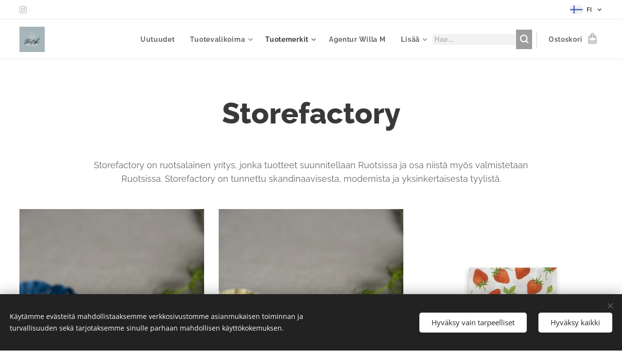

--- FILE ---
content_type: text/html; charset=UTF-8
request_url: https://www.butikwillam.fi/storefactory/
body_size: 24358
content:
<!DOCTYPE html>
<html class="no-js" prefix="og: https://ogp.me/ns#" lang="fi">
<head><link rel="preconnect" href="https://duyn491kcolsw.cloudfront.net" crossorigin><link rel="preconnect" href="https://fonts.gstatic.com" crossorigin><meta charset="utf-8"><link rel="shortcut icon" href="https://148825cfed.clvaw-cdnwnd.com/39c37971e63c9a1319a3f2e10ca4f243/200006115-e6575e657b/favicon.ico?ph=148825cfed"><link rel="apple-touch-icon" href="https://148825cfed.clvaw-cdnwnd.com/39c37971e63c9a1319a3f2e10ca4f243/200006115-e6575e657b/favicon.ico?ph=148825cfed"><link rel="icon" href="https://148825cfed.clvaw-cdnwnd.com/39c37971e63c9a1319a3f2e10ca4f243/200006115-e6575e657b/favicon.ico?ph=148825cfed">
    <meta http-equiv="X-UA-Compatible" content="IE=edge">
    <title>Storefactory :: Butik Willa M</title>
    <meta name="viewport" content="width=device-width,initial-scale=1">
    <meta name="msapplication-tap-highlight" content="no">
    
    <link href="https://duyn491kcolsw.cloudfront.net/files/0r/0rk/0rklmm.css?ph=148825cfed" media="print" rel="stylesheet">
    <link href="https://duyn491kcolsw.cloudfront.net/files/2e/2e5/2e5qgh.css?ph=148825cfed" media="screen and (min-width:100000em)" rel="stylesheet" data-type="cq" disabled>
    <link rel="stylesheet" href="https://duyn491kcolsw.cloudfront.net/files/45/45b/45boco.css?ph=148825cfed"><link rel="stylesheet" href="https://duyn491kcolsw.cloudfront.net/files/4e/4er/4ersdq.css?ph=148825cfed" media="screen and (min-width:37.5em)"><link rel="stylesheet" href="https://duyn491kcolsw.cloudfront.net/files/2v/2vp/2vpyx8.css?ph=148825cfed" data-wnd_color_scheme_file=""><link rel="stylesheet" href="https://duyn491kcolsw.cloudfront.net/files/34/34q/34qmjb.css?ph=148825cfed" data-wnd_color_scheme_desktop_file="" media="screen and (min-width:37.5em)" disabled=""><link rel="stylesheet" href="https://duyn491kcolsw.cloudfront.net/files/1j/1jo/1jorv9.css?ph=148825cfed" data-wnd_additive_color_file=""><link rel="stylesheet" href="https://duyn491kcolsw.cloudfront.net/files/1b/1b1/1b1pns.css?ph=148825cfed" data-wnd_typography_file=""><link rel="stylesheet" href="https://duyn491kcolsw.cloudfront.net/files/3z/3zn/3zn0c1.css?ph=148825cfed" data-wnd_typography_desktop_file="" media="screen and (min-width:37.5em)" disabled=""><script>(()=>{let e=!1;const t=()=>{if(!e&&window.innerWidth>=600){for(let e=0,t=document.querySelectorAll('head > link[href*="css"][media="screen and (min-width:37.5em)"]');e<t.length;e++)t[e].removeAttribute("disabled");e=!0}};t(),window.addEventListener("resize",t),"container"in document.documentElement.style||fetch(document.querySelector('head > link[data-type="cq"]').getAttribute("href")).then((e=>{e.text().then((e=>{const t=document.createElement("style");document.head.appendChild(t),t.appendChild(document.createTextNode(e)),import("https://duyn491kcolsw.cloudfront.net/client/js.polyfill/container-query-polyfill.modern.js").then((()=>{let e=setInterval((function(){document.body&&(document.body.classList.add("cq-polyfill-loaded"),clearInterval(e))}),100)}))}))}))})()</script>
<link rel="preload stylesheet" href="https://duyn491kcolsw.cloudfront.net/files/2m/2m8/2m8msc.css?ph=148825cfed" as="style"><meta name="description" content="Storefactory on ruotsalainen yritys, jonka tuotteet suunnitellaan Ruotsissa ja osa niistä myös valmistetaan Ruotsissa. Storefactory on tunnettu skandinaavisesta, modernista ja yksinkertaisesta tyylistä."><meta name="keywords" content=""><meta name="generator" content="Webnode 2"><meta name="apple-mobile-web-app-capable" content="no"><meta name="apple-mobile-web-app-status-bar-style" content="black"><meta name="format-detection" content="telephone=no">

<meta property="og:url" content="https://www.butikwillam.fi/storefactory/"><meta property="og:title" content="Storefactory :: Butik Willa M"><meta property="og:type" content="article"><meta property="og:description" content="Storefactory on ruotsalainen yritys, jonka tuotteet suunnitellaan Ruotsissa ja osa niistä myös valmistetaan Ruotsissa. Storefactory on tunnettu skandinaavisesta, modernista ja yksinkertaisesta tyylistä."><meta property="og:site_name" content="Butik Willa M"><meta property="og:image" content="https://148825cfed.clvaw-cdnwnd.com/39c37971e63c9a1319a3f2e10ca4f243/200011888-1f8e31f8e5/700/520114_blomster.jpeg?ph=148825cfed"><meta property="og:article:published_time" content="2023-02-08T00:00:00+0100"><meta name="robots" content="index,follow"><link rel="canonical" href="https://www.butikwillam.fi/storefactory/"><script>window.checkAndChangeSvgColor=function(c){try{var a=document.getElementById(c);if(a){c=[["border","borderColor"],["outline","outlineColor"],["color","color"]];for(var h,b,d,f=[],e=0,m=c.length;e<m;e++)if(h=window.getComputedStyle(a)[c[e][1]].replace(/\s/g,"").match(/^rgb[a]?\(([0-9]{1,3}),([0-9]{1,3}),([0-9]{1,3})/i)){b="";for(var g=1;3>=g;g++)b+=("0"+parseInt(h[g],10).toString(16)).slice(-2);"0"===b.charAt(0)&&(d=parseInt(b.substr(0,2),16),d=Math.max(16,d),b=d.toString(16)+b.slice(-4));f.push(c[e][0]+"="+b)}if(f.length){var k=a.getAttribute("data-src"),l=k+(0>k.indexOf("?")?"?":"&")+f.join("&");a.src!=l&&(a.src=l,a.outerHTML=a.outerHTML)}}}catch(n){}};</script></head>
<body class="l wt-page ac-s ac-n l-default l-d-none b-btn-sq b-btn-s-l b-btn-dso b-btn-bw-1 img-d-n img-t-u img-h-n line-solid b-e-ds lbox-l   wnd-s-b hb-on  wnd-fe wnd-multilang  wnd-eshop"><noscript>
				<iframe
				 src="https://www.googletagmanager.com/ns.html?id=GTM-542MMSL"
				 height="0"
				 width="0"
				 style="display:none;visibility:hidden"
				 >
				 </iframe>
			</noscript>

<div class="wnd-page l-page cs-gray ac-none t-t-fs-l t-t-fw-s t-t-sp-n t-t-d-n t-s-fs-m t-s-fw-s t-s-sp-n t-s-d-n t-p-fs-m t-p-fw-m t-p-sp-n t-h-fs-l t-h-fw-s t-h-sp-n t-bq-fs-m t-bq-fw-m t-bq-sp-n t-bq-d-l t-btn-fw-s t-nav-fw-s t-pd-fw-s t-nav-tt-n">
    <div class="l-w t cf t-01">
        <div class="l-bg cf">
            <div class="s-bg-l">
                
                
            </div>
        </div>
        <header class="l-h cf">
            <div class="sw cf">
	<div class="sw-c cf"><section class="s s-hb cf sc-w   wnd-w-wide wnd-hbl-on wnd-hbs-on">
	<div class="s-w cf">
		<div class="s-o cf">
			<div class="s-bg cf">
                <div class="s-bg-l">
                    
                    
                </div>
			</div>
			<div class="s-c">
                <div class="s-hb-c cf">
                    <div class="hb-si">
                        <div class="si">
    <div class="si-c"><a href="https://www.instagram.com/butikwillam/" target="_blank" rel="noreferrer" title="Instagram"><svg viewBox="0 0 24 24" xmlns="https://www.w3.org/2000/svg" height="18px" width="18px"><path d="M12 0C8.74 0 8.333.015 7.053.072 5.775.132 4.905.333 4.14.63c-.789.306-1.459.717-2.126 1.384S.935 3.35.63 4.14C.333 4.905.131 5.775.072 7.053.012 8.333 0 8.74 0 12s.015 3.667.072 4.947c.06 1.277.261 2.148.558 2.913a5.885 5.885 0 001.384 2.126A5.868 5.868 0 004.14 23.37c.766.296 1.636.499 2.913.558C8.333 23.988 8.74 24 12 24s3.667-.015 4.947-.072c1.277-.06 2.148-.262 2.913-.558a5.898 5.898 0 002.126-1.384 5.86 5.86 0 001.384-2.126c.296-.765.499-1.636.558-2.913.06-1.28.072-1.687.072-4.947s-.015-3.667-.072-4.947c-.06-1.277-.262-2.149-.558-2.913a5.89 5.89 0 00-1.384-2.126A5.847 5.847 0 0019.86.63c-.765-.297-1.636-.499-2.913-.558C15.667.012 15.26 0 12 0zm0 2.16c3.203 0 3.585.016 4.85.071 1.17.055 1.805.249 2.227.415.562.217.96.477 1.382.896.419.42.679.819.896 1.381.164.422.36 1.057.413 2.227.057 1.266.07 1.646.07 4.85s-.015 3.585-.074 4.85c-.061 1.17-.256 1.805-.421 2.227a3.81 3.81 0 01-.899 1.382 3.744 3.744 0 01-1.38.896c-.42.164-1.065.36-2.235.413-1.274.057-1.649.07-4.859.07-3.211 0-3.586-.015-4.859-.074-1.171-.061-1.816-.256-2.236-.421a3.716 3.716 0 01-1.379-.899 3.644 3.644 0 01-.9-1.38c-.165-.42-.359-1.065-.42-2.235-.045-1.26-.061-1.649-.061-4.844 0-3.196.016-3.586.061-4.861.061-1.17.255-1.814.42-2.234.21-.57.479-.96.9-1.381.419-.419.81-.689 1.379-.898.42-.166 1.051-.361 2.221-.421 1.275-.045 1.65-.06 4.859-.06l.045.03zm0 3.678a6.162 6.162 0 100 12.324 6.162 6.162 0 100-12.324zM12 16c-2.21 0-4-1.79-4-4s1.79-4 4-4 4 1.79 4 4-1.79 4-4 4zm7.846-10.405a1.441 1.441 0 01-2.88 0 1.44 1.44 0 012.88 0z" fill="#bebebe"></path></svg></a></div>
</div>
                    </div>
                    <div class="hb-ci">
                        
                    </div>
                    <div class="hb-ccy">
                        
                    </div>
                    <div class="hb-lang">
                        <div class="hbl">
    <div class="hbl-c">
        <span class="hbl-a">
            <span class="hbl-a-t">
                <span class="lang-fi">fi</span>
            </span>
        </span>
        <div class="hbl-i lang-items">
            <ul class="hbl-i-l">
                <li selected>
                    <span class="lang-fi">fi</span>
                </li><li>
                    <a href="/sv/"><span class="lang-sv">sv</span></a>
                </li>
            </ul>
        </div>
    </div>
</div>
                    </div>
                </div>
			</div>
		</div>
	</div>
</section><section data-space="true" class="s s-hn s-hn-default wnd-mt-classic wnd-na-c logo-classic sc-w   wnd-w-wide wnd-nh-m hm-hidden wnd-nav-border wnd-nav-sticky menu-default">
	<div class="s-w">
		<div class="s-o">

			<div class="s-bg">
                <div class="s-bg-l">
                    
                    
                </div>
			</div>

			<div class="h-w h-f wnd-fixed">

				<div class="n-l">
					<div class="s-c menu-nav">
						<div class="logo-block">
							<div class="b b-l logo logo-default logo-nb raleway logo-25 wnd-iar-1-1 b-ls-m" id="wnd_LogoBlock_117634878" data-wnd_mvc_type="wnd.fe.LogoBlock">
	<div class="b-l-c logo-content">
		<a class="b-l-link logo-link" href="/home/">

			<div class="b-l-image logo-image">
				<div class="b-l-image-w logo-image-cell">
                    <picture><source type="image/webp" srcset="https://148825cfed.clvaw-cdnwnd.com/39c37971e63c9a1319a3f2e10ca4f243/200003118-be0cfbe0d0/450/butik%20willa%20m.webp?ph=148825cfed 450w, https://148825cfed.clvaw-cdnwnd.com/39c37971e63c9a1319a3f2e10ca4f243/200003118-be0cfbe0d0/700/butik%20willa%20m.webp?ph=148825cfed 700w, https://148825cfed.clvaw-cdnwnd.com/39c37971e63c9a1319a3f2e10ca4f243/200003118-be0cfbe0d0/butik%20willa%20m.webp?ph=148825cfed 1772w" sizes="(min-width: 600px) 450px, (min-width: 360px) calc(100vw * 0.8), 100vw" ><img src="https://148825cfed.clvaw-cdnwnd.com/39c37971e63c9a1319a3f2e10ca4f243/200003117-256aa256ab/butik%20willa%20m.png?ph=148825cfed" alt="" width="1772" height="1772" class="wnd-logo-img" ></picture>
				</div>
			</div>

			

			<div class="b-l-br logo-br"></div>

			<div class="b-l-text logo-text-wrapper">
				<div class="b-l-text-w logo-text">
					<span class="b-l-text-c logo-text-cell"></span>
				</div>
			</div>

		</a>
	</div>
</div>
						</div>

						<div id="menu-slider">
							<div id="menu-block">
								<nav id="menu"><div class="menu-font menu-wrapper">
	<a href="#" class="menu-close" rel="nofollow" title="Close Menu"></a>
	<ul role="menubar" aria-label="Valikko" class="level-1">
		<li role="none">
			<a class="menu-item" role="menuitem" href="/uutuudet/"><span class="menu-item-text">Uutuudet</span></a>
			
		</li><li role="none" class="wnd-with-submenu">
			<a class="menu-item" role="menuitem" href="/tuotevalikoima/"><span class="menu-item-text">Tuotevalikoima</span></a>
			<ul role="menubar" aria-label="Valikko" class="level-2">
		<li role="none" class="wnd-with-submenu">
			<a class="menu-item" role="menuitem" href="/sesonki-tuotteet/"><span class="menu-item-text">Sesonki-tuotteet</span></a>
			<ul role="menubar" aria-label="Valikko" class="level-3">
		<li role="none">
			<a class="menu-item" role="menuitem" href="/valentines-day/"><span class="menu-item-text">Ystävänpäivä</span></a>
			
		</li><li role="none">
			<a class="menu-item" role="menuitem" href="/paasiainen/"><span class="menu-item-text">Pääsiäinen</span></a>
			
		</li>
	</ul>
		</li><li role="none" class="wnd-with-submenu">
			<a class="menu-item" role="menuitem" href="/vaatteet/"><span class="menu-item-text">Vaatteet</span></a>
			<ul role="menubar" aria-label="Valikko" class="level-3">
		<li role="none">
			<a class="menu-item" role="menuitem" href="/ylaosat/"><span class="menu-item-text">Yläosat</span></a>
			
		</li><li role="none">
			<a class="menu-item" role="menuitem" href="/alaosat/"><span class="menu-item-text">Alaosat</span></a>
			
		</li><li role="none">
			<a class="menu-item" role="menuitem" href="/mekot/"><span class="menu-item-text">Mekot</span></a>
			
		</li><li role="none">
			<a class="menu-item" role="menuitem" href="/sukat/"><span class="menu-item-text">Sukat</span></a>
			
		</li>
	</ul>
		</li><li role="none">
			<a class="menu-item" role="menuitem" href="/lifestyle-asusteet/"><span class="menu-item-text">Korut &amp; asusteet</span></a>
			
		</li><li role="none" class="wnd-with-submenu">
			<a class="menu-item" role="menuitem" href="/herkut/"><span class="menu-item-text">Herkut</span></a>
			<ul role="menubar" aria-label="Valikko" class="level-3">
		<li role="none">
			<a class="menu-item" role="menuitem" href="/suklaat/"><span class="menu-item-text">Suklaat</span></a>
			
		</li><li role="none">
			<a class="menu-item" role="menuitem" href="/lakritsit/"><span class="menu-item-text">Lakritsit</span></a>
			
		</li><li role="none">
			<a class="menu-item" role="menuitem" href="/karkit/"><span class="menu-item-text">Karkit</span></a>
			
		</li><li role="none">
			<a class="menu-item" role="menuitem" href="/kastikkeet/"><span class="menu-item-text">Kastikkeet</span></a>
			
		</li><li role="none">
			<a class="menu-item" role="menuitem" href="/toffeet/"><span class="menu-item-text">Toffeet</span></a>
			
		</li>
	</ul>
		</li><li role="none">
			<a class="menu-item" role="menuitem" href="/bad-bastu/"><span class="menu-item-text">Kylpyhuone</span></a>
			
		</li><li role="none" class="wnd-with-submenu">
			<a class="menu-item" role="menuitem" href="/keittio-kattaus/"><span class="menu-item-text">Keittiö</span></a>
			<ul role="menubar" aria-label="Valikko" class="level-3">
		<li role="none">
			<a class="menu-item" role="menuitem" href="/kattaus/"><span class="menu-item-text">Kattaus</span></a>
			
		</li><li role="none">
			<a class="menu-item" role="menuitem" href="/tekstiilit/"><span class="menu-item-text">Keittiötekstiilit</span></a>
			
		</li>
	</ul>
		</li><li role="none">
			<a class="menu-item" role="menuitem" href="/sov-vila/"><span class="menu-item-text">Makuuhuone</span></a>
			
		</li><li role="none" class="wnd-with-submenu">
			<a class="menu-item" role="menuitem" href="/piensisustus/"><span class="menu-item-text">Piensisustus</span></a>
			<ul role="menubar" aria-label="Valikko" class="level-3">
		<li role="none">
			<a class="menu-item" role="menuitem" href="/sailytys/"><span class="menu-item-text">Säilytys</span></a>
			
		</li><li role="none">
			<a class="menu-item" role="menuitem" href="/kynttilat/"><span class="menu-item-text">Kynttilät</span></a>
			
		</li><li role="none">
			<a class="menu-item" role="menuitem" href="/lyhdyt/"><span class="menu-item-text">Lyhdyt</span></a>
			
		</li><li role="none">
			<a class="menu-item" role="menuitem" href="/vihreat-maljakot/"><span class="menu-item-text">Maljakot</span></a>
			
		</li><li role="none">
			<a class="menu-item" role="menuitem" href="/huonetuoksut/"><span class="menu-item-text">Huonetuoksut &amp; eteeriset öljyt</span></a>
			
		</li><li role="none">
			<a class="menu-item" role="menuitem" href="/koristeet/"><span class="menu-item-text">Koristeet</span></a>
			
		</li><li role="none">
			<a class="menu-item" role="menuitem" href="/kyltit/"><span class="menu-item-text">Kyltit</span></a>
			
		</li><li role="none">
			<a class="menu-item" role="menuitem" href="/tulitikut/"><span class="menu-item-text">Tulitikut</span></a>
			
		</li>
	</ul>
		</li><li role="none">
			<a class="menu-item" role="menuitem" href="/kirjoituspoydalle/"><span class="menu-item-text">Kortit ja lahjapussit</span></a>
			
		</li><li role="none">
			<a class="menu-item" role="menuitem" href="/outlet/"><span class="menu-item-text">Outlet</span></a>
			
		</li><li role="none">
			<a class="menu-item" role="menuitem" href="/kaikki-tuotteet/"><span class="menu-item-text">Kaikki tuotteet</span></a>
			
		</li>
	</ul>
		</li><li role="none" class="wnd-active-path wnd-with-submenu">
			<a class="menu-item" role="menuitem" href="/tuotemerkit/"><span class="menu-item-text">Tuotemerkit</span></a>
			<ul role="menubar" aria-label="Valikko" class="level-2">
		<li role="none">
			<a class="menu-item" role="menuitem" href="/a-view/"><span class="menu-item-text">A-view</span></a>
			
		</li><li role="none">
			<a class="menu-item" role="menuitem" href="/chic-antique/"><span class="menu-item-text">Chic Antique</span></a>
			
		</li><li role="none">
			<a class="menu-item" role="menuitem" href="/bookbinders/"><span class="menu-item-text">Bookbinders Design</span></a>
			
		</li><li role="none">
			<a class="menu-item" role="menuitem" href="/byeloise/"><span class="menu-item-text">byEloise</span></a>
			
		</li><li role="none">
			<a class="menu-item" role="menuitem" href="/by-jolima/"><span class="menu-item-text">By Jolima</span></a>
			
		</li><li role="none">
			<a class="menu-item" role="menuitem" href="/daily-socks/"><span class="menu-item-text">Daily Socks</span></a>
			
		</li><li role="none">
			<a class="menu-item" role="menuitem" href="/dream-of-truffles/"><span class="menu-item-text">Dream of Truffles</span></a>
			
		</li><li role="none">
			<a class="menu-item" role="menuitem" href="/fran-co/"><span class="menu-item-text">Fran&amp;Co</span></a>
			
		</li><li role="none">
			<a class="menu-item" role="menuitem" href="/gauhar/"><span class="menu-item-text">Gauhar</span></a>
			
		</li><li role="none">
			<a class="menu-item" role="menuitem" href="/haupt-lakrits/"><span class="menu-item-text">Haupt Lakrits</span></a>
			
		</li><li role="none">
			<a class="menu-item" role="menuitem" href="/home-by-ilse-jacobsen/"><span class="menu-item-text">Home by Ilse Jacobsen</span></a>
			
		</li><li role="none">
			<a class="menu-item" role="menuitem" href="/have-a-look/"><span class="menu-item-text">Have A Look</span></a>
			
		</li><li role="none">
			<a class="menu-item" role="menuitem" href="/ib-laursen/"><span class="menu-item-text">IB Laursen</span></a>
			
		</li><li role="none">
			<a class="menu-item" role="menuitem" href="/ibu-jewels/"><span class="menu-item-text">IBU Jewels</span></a>
			
		</li><li role="none">
			<a class="menu-item" role="menuitem" href="/klinta/"><span class="menu-item-text">Klinta</span></a>
			
		</li><li role="none">
			<a class="menu-item" role="menuitem" href="/lasessor/"><span class="menu-item-text">Lasessor</span></a>
			
		</li><li role="none">
			<a class="menu-item" role="menuitem" href="/latelier-samedi/"><span class="menu-item-text">L&#039;atelier Samedi</span></a>
			
		</li><li role="none">
			<a class="menu-item" role="menuitem" href="/majas-cottage/"><span class="menu-item-text">Majas Cottage</span></a>
			
		</li><li role="none">
			<a class="menu-item" role="menuitem" href="/malmo-chokladfabrik/"><span class="menu-item-text">Malmö Chokladfabrik</span></a>
			
		</li><li role="none">
			<a class="menu-item" role="menuitem" href="/mersia-design/"><span class="menu-item-text">Mersia Design</span></a>
			
		</li><li role="none">
			<a class="menu-item" role="menuitem" href="/more-joy/"><span class="menu-item-text">More joy</span></a>
			
		</li><li role="none">
			<a class="menu-item" role="menuitem" href="/nordic-design/"><span class="menu-item-text">Nordic Design</span></a>
			
		</li><li role="none">
			<a class="menu-item" role="menuitem" href="/ppd/"><span class="menu-item-text">Ppd</span></a>
			
		</li><li role="none">
			<a class="menu-item" role="menuitem" href="/parlans/"><span class="menu-item-text">Pärlans</span></a>
			
		</li><li role="none" class="wnd-active wnd-active-path">
			<a class="menu-item" role="menuitem" href="/storefactory/"><span class="menu-item-text">Storefactory</span></a>
			
		</li><li role="none">
			<a class="menu-item" role="menuitem" href="/stromshaga/"><span class="menu-item-text">Strömshaga</span></a>
			
		</li><li role="none">
			<a class="menu-item" role="menuitem" href="/uuyni/"><span class="menu-item-text">Uyuni</span></a>
			
		</li>
	</ul>
		</li><li role="none">
			<a class="menu-item" role="menuitem" href="/agenturwillam/"><span class="menu-item-text">Agentur Willa M</span></a>
			
		</li><li role="none">
			<a class="menu-item" role="menuitem" href="/tietoa-minusta/"><span class="menu-item-text">Tietoa meistä</span></a>
			
		</li><li role="none" class="wnd-with-submenu">
			<a class="menu-item" role="menuitem" href="/yhteydenotto/"><span class="menu-item-text">Yhteydenotto</span></a>
			<ul role="menubar" aria-label="Valikko" class="level-2">
		<li role="none">
			<a class="menu-item" role="menuitem" href="/inspiroidu/"><span class="menu-item-text">Inspiroidu</span></a>
			
		</li>
	</ul>
		</li><li role="none">
			<a class="menu-item" role="menuitem" href="/blogi/"><span class="menu-item-text">Blogi</span></a>
			
		</li>
	</ul>
	<span class="more-text">Lisää</span>
</div></nav>
							</div>
						</div>

						<div class="cart-and-mobile">
							<div class="search">
    <div class="search-app"></div>
</div>
							<div class="cart cf">
	<div class="cart-content">
		<a href="/cart/">
			<div class="cart-content-link">
				<div class="cart-text"><span>Ostoskori</span></div>
				<div class="cart-piece-count" data-count="0" data-wnd_cart_part="count">0</div>
				<div class="cart-piece-text" data-wnd_cart_part="text"></div>
				<div class="cart-price" data-wnd_cart_part="price">0,00 €</div>
			</div>
		</a>
	</div>
</div>

							<div id="menu-mobile">
								<a href="#" id="menu-submit"><span></span>Valikko</a>
							</div>
						</div>

					</div>
				</div>

			</div>

		</div>
	</div>
</section></div>
</div>
        </header>
        <main class="l-m cf">
            <div class="sw cf">
	<div class="sw-c cf"><section class="s s-hm s-hm-hidden wnd-h-hidden cf sc-w   hn-default"></section><section class="s s-basic cf sc-w   wnd-w-wider wnd-s-normal wnd-h-auto">
	<div class="s-w cf">
		<div class="s-o s-fs cf">
			<div class="s-bg cf">
				<div class="s-bg-l">
                    
					
				</div>
			</div>
			<div class="s-c s-fs cf">
				<div class="ez cf wnd-no-cols">
	<div class="ez-c"><div class="b b-text cf">
	<div class="b-c b-text-c b-s b-s-t60 b-s-b60 b-cs cf"><h1 class="wnd-align-center"><strong>Storefactory</strong></h1>
</div>
</div><div class="b b-text cf">
	<div class="b-c b-text-c b-s b-s-t60 b-s-b60 b-cs cf"><p class="wnd-align-center">Storefactory on ruotsalainen yritys, jonka tuotteet suunnitellaan Ruotsissa ja osa niistä myös valmistetaan Ruotsissa. Storefactory on tunnettu skandinaavisesta, modernista ja yksinkertaisesta tyylistä.</p></div>
</div><div class="b-e b-e-g b-e-n show-f b b-s grid-3" id="wnd_ProductsZone_256608368" data-wnd_mvc_type="wnd.pc.ProductsZone">
	<div class="b-e-c">

		<div class="b-e-f wnd-filter-container">
			<div class="b-e-f-c">
				<h3 class="b-e-f-title">Kokoelmat</h3>
				<ul class="ef-level-1   ">
					<li class="b-e-f-i">
						<a href="/storefactory/" rel="nofollow" class="wnd-link selected">Kaikki tuotteet</a>
						
					</li><li class="b-e-f-i">
						<a href="/storefactory/?collection=uutuudet" rel="nofollow" class="wnd-link ">Uutuudet</a>
						
					</li><li class="b-e-f-i">
						<a href="/storefactory/?collection=keittio" rel="nofollow" class="wnd-link ">Keittiö</a>
						
					</li><li class="b-e-f-i">
						<a href="/storefactory/?collection=kynttilat-lyhdyt" rel="nofollow" class="wnd-link ">Kynttilät &amp; lyhdyt</a>
						
					</li><li class="b-e-f-i">
						<a href="/storefactory/?collection=makuuhuone" rel="nofollow" class="wnd-link ">Makuuhuone</a>
						
					</li><li class="b-e-f-i">
						<a href="/storefactory/?collection=sesonki-tuotteet" rel="nofollow" class="wnd-link ">Sesonki-tuotteet</a>
						
					</li><li class="b-e-f-i">
						<a href="/storefactory/?collection=outlet" rel="nofollow" class="wnd-link ">Outlet</a>
						
					</li><li class="b-e-f-i">
						<a href="/storefactory/?collection=piensisustus" rel="nofollow" class="wnd-link ">Piensisustus</a>
						
					</li><li class="b-e-f-i">
						<a href="/storefactory/?collection=joulu" rel="nofollow" class="wnd-link ">Joulu</a>
						
					</li><li class="b-e-f-i">
						<a href="/storefactory/?collection=keittitekstiilit" rel="nofollow" class="wnd-link ">Keittitekstiilit</a>
						
					</li><li class="b-e-f-i">
						<a href="/storefactory/?collection=sailytys" rel="nofollow" class="wnd-link ">Säilytys</a>
						
					</li><li class="b-e-f-i">
						<a href="/storefactory/?collection=kattaus" rel="nofollow" class="wnd-link ">Kattaus</a>
						
					</li><li class="b-e-f-i">
						<a href="/storefactory/?collection=tulitikut" rel="nofollow" class="wnd-link ">Tulitikut</a>
						
					</li><li class="b-e-f-i">
						<a href="/storefactory/?collection=lyhdyt" rel="nofollow" class="wnd-link ">Lyhdyt</a>
						
					</li><li class="b-e-f-i">
						<a href="/storefactory/?collection=paasiainen" rel="nofollow" class="wnd-link ">Pääsiäinen</a>
						
					</li><li class="b-e-f-i">
						<a href="/storefactory/?collection=kesa" rel="nofollow" class="wnd-link ">Kesä</a>
						
					</li><li class="b-e-f-i">
						<a href="/storefactory/?collection=koristeet" rel="nofollow" class="wnd-link ">Koristeet</a>
						
					</li><li class="b-e-f-i">
						<a href="/storefactory/?collection=syksy" rel="nofollow" class="wnd-link ">Syksy</a>
						
					</li><li class="b-e-f-i">
						<a href="/storefactory/?collection=tammiale" rel="nofollow" class="wnd-link ">TAMMIALE</a>
						
					</li>
				</ul>
				<div class="b-e-f-select">
					<div class="cf">
						<div class="select">
							<select class="wnd-filter-select"><option value="/storefactory/" selected>Kaikki tuotteet</option><option value="/storefactory/?collection=uutuudet" >Uutuudet</option><option value="/storefactory/?collection=keittio" >Keittiö</option><option value="/storefactory/?collection=kynttilat-lyhdyt" >Kynttilät & lyhdyt</option><option value="/storefactory/?collection=makuuhuone" >Makuuhuone</option><option value="/storefactory/?collection=sesonki-tuotteet" >Sesonki-tuotteet</option><option value="/storefactory/?collection=outlet" >Outlet</option><option value="/storefactory/?collection=piensisustus" >Piensisustus</option><option value="/storefactory/?collection=joulu" >Joulu</option><option value="/storefactory/?collection=keittitekstiilit" >Keittitekstiilit</option><option value="/storefactory/?collection=sailytys" >Säilytys</option><option value="/storefactory/?collection=kattaus" >Kattaus</option><option value="/storefactory/?collection=tulitikut" >Tulitikut</option><option value="/storefactory/?collection=lyhdyt" >Lyhdyt</option><option value="/storefactory/?collection=paasiainen" >Pääsiäinen</option><option value="/storefactory/?collection=kesa" >Kesä</option><option value="/storefactory/?collection=koristeet" >Koristeet</option><option value="/storefactory/?collection=syksy" >Syksy</option><option value="/storefactory/?collection=tammiale" >TAMMIALE</option></select>
						</div>
					</div>
				</div>
			</div>
		</div>

		<div class="b-e-w">
			<div class="b-e-w-correct">
				<div class="b-e-box">
					<article class="item">
						<div class="item-wrapper">
							<a href="/p/storefactory-blomster-iso-lautanen-tummansininen/" data-wnd_product_item_data="{&quot;id&quot;:&quot;520114&quot;,&quot;name&quot;:&quot;STOREFACTORY Blomster iso lautanen tummansininen&quot;,&quot;image&quot;:[&quot;https:\/\/148825cfed.clvaw-cdnwnd.com\/39c37971e63c9a1319a3f2e10ca4f243\/200011888-1f8e31f8e5\/450\/520114_blomster.jpeg?ph=148825cfed&quot;,&quot;https:\/\/148825cfed.clvaw-cdnwnd.com\/39c37971e63c9a1319a3f2e10ca4f243\/200011888-1f8e31f8e5\/520114_blomster.jpeg?ph=148825cfed&quot;],&quot;detail_url&quot;:&quot;\/p\/storefactory-blomster-iso-lautanen-tummansininen\/&quot;,&quot;category&quot;:&quot;Uutuudet\/Keitti\u00f6\/Storefactory\/Piensisustus\/Kattaus\/TAMMIALE&quot;,&quot;list_position&quot;:0,&quot;price&quot;:&quot;12.9000&quot;,&quot;dual_currency&quot;:null}">
								<div class="item-media"><div class="b-tb wnd-orientation-portrait" id="wnd_ThumbnailBlock_7ds8u1mkd7u000000000000000">
    <picture><source type="image/webp" srcset="https://148825cfed.clvaw-cdnwnd.com/39c37971e63c9a1319a3f2e10ca4f243/200011891-4fc174fc19/450/520114_blomster.webp?ph=148825cfed 300w, https://148825cfed.clvaw-cdnwnd.com/39c37971e63c9a1319a3f2e10ca4f243/200011891-4fc174fc19/700/520114_blomster.webp?ph=148825cfed 466w, https://148825cfed.clvaw-cdnwnd.com/39c37971e63c9a1319a3f2e10ca4f243/200011891-4fc174fc19/520114_blomster.webp?ph=148825cfed 1279w" sizes="(min-width: 768px) calc(100vw * 0.3), (min-width: 320px) calc(100vw * 0.5), 100vw" ><img src="https://148825cfed.clvaw-cdnwnd.com/39c37971e63c9a1319a3f2e10ca4f243/200011888-1f8e31f8e5/520114_blomster.jpeg?ph=148825cfed" alt="" width="1279" height="1920" loading="lazy" ></picture>
</div></div>
								<div class="item-head">
									<h2 class="item-title"><span class="prd-title">
	<span class="prd-title-c">STOREFACTORY Blomster iso lautanen tummansininen</span>
</span></h2>
									<div class="item-labels label-small">
										<span class="prd-label prd-out-of-stock">
	<span class="prd-label-c prd-out-of-stock-c"></span>
</span>
										<span class="prd-label">
	<span class="prd-label-c"></span>
</span>
									</div>
									<div class="item-price">
										<span class="prd-price">
	<span class="prd-price-pref-text wnd-product-prefix-text"></span><span class="prd-price-pref"></span><span class="prd-price-c wnd-product-price">12,90</span><span class="prd-price-suf">&nbsp;€</span><span class="prd-price-suf-text wnd-product-suffix-text"></span>
</span>
										<span class="prd-price prd-price-com wnd-product-comparative-price-area wnd-empty" style="display:none">
	<span class="prd-price-pref"></span><span class="prd-price-c wnd-product-comparative-price-content">0,00</span><span class="prd-price-suf">&nbsp;€</span>
</span>
										
									</div>
								</div>
							</a>
						</div>
					</article><article class="item">
						<div class="item-wrapper">
							<a href="/p/storefactory-blomster-iso-lautanen-keltainen/" data-wnd_product_item_data="{&quot;id&quot;:&quot;520112&quot;,&quot;name&quot;:&quot;STOREFACTORY Blomster iso lautanen keltainen&quot;,&quot;image&quot;:[&quot;https:\/\/148825cfed.clvaw-cdnwnd.com\/39c37971e63c9a1319a3f2e10ca4f243\/200011707-9242092422\/450\/520112_blomster.jpeg?ph=148825cfed&quot;,&quot;https:\/\/148825cfed.clvaw-cdnwnd.com\/39c37971e63c9a1319a3f2e10ca4f243\/200011707-9242092422\/520112_blomster.jpeg?ph=148825cfed&quot;],&quot;detail_url&quot;:&quot;\/p\/storefactory-blomster-iso-lautanen-keltainen\/&quot;,&quot;category&quot;:&quot;Uutuudet\/Keitti\u00f6\/Storefactory\/Piensisustus\/Kattaus\/TAMMIALE&quot;,&quot;list_position&quot;:1,&quot;price&quot;:&quot;12.9000&quot;,&quot;dual_currency&quot;:null}">
								<div class="item-media"><div class="b-tb wnd-orientation-portrait" id="wnd_ThumbnailBlock_37ql1f7dfg8000000000000000">
    <picture><source type="image/webp" srcset="https://148825cfed.clvaw-cdnwnd.com/39c37971e63c9a1319a3f2e10ca4f243/200011709-1893618938/450/520112_blomster.webp?ph=148825cfed 300w, https://148825cfed.clvaw-cdnwnd.com/39c37971e63c9a1319a3f2e10ca4f243/200011709-1893618938/700/520112_blomster.webp?ph=148825cfed 466w, https://148825cfed.clvaw-cdnwnd.com/39c37971e63c9a1319a3f2e10ca4f243/200011709-1893618938/520112_blomster.webp?ph=148825cfed 1279w" sizes="(min-width: 768px) calc(100vw * 0.3), (min-width: 320px) calc(100vw * 0.5), 100vw" ><img src="https://148825cfed.clvaw-cdnwnd.com/39c37971e63c9a1319a3f2e10ca4f243/200011707-9242092422/520112_blomster.jpeg?ph=148825cfed" alt="" width="1279" height="1920" loading="lazy" ></picture>
</div></div>
								<div class="item-head">
									<h2 class="item-title"><span class="prd-title">
	<span class="prd-title-c">STOREFACTORY Blomster iso lautanen keltainen</span>
</span></h2>
									<div class="item-labels label-small">
										<span class="prd-label prd-out-of-stock">
	<span class="prd-label-c prd-out-of-stock-c"></span>
</span>
										<span class="prd-label">
	<span class="prd-label-c"></span>
</span>
									</div>
									<div class="item-price">
										<span class="prd-price">
	<span class="prd-price-pref-text wnd-product-prefix-text"></span><span class="prd-price-pref"></span><span class="prd-price-c wnd-product-price">12,90</span><span class="prd-price-suf">&nbsp;€</span><span class="prd-price-suf-text wnd-product-suffix-text"></span>
</span>
										<span class="prd-price prd-price-com wnd-product-comparative-price-area wnd-empty" style="display:none">
	<span class="prd-price-pref"></span><span class="prd-price-c wnd-product-comparative-price-content">0,00</span><span class="prd-price-suf">&nbsp;€</span>
</span>
										
									</div>
								</div>
							</a>
						</div>
					</article><article class="item">
						<div class="item-wrapper">
							<a href="/p/storefactory-mansikat-servetit/" data-wnd_product_item_data="{&quot;id&quot;:&quot;520132&quot;,&quot;name&quot;:&quot;STOREFACTORY Mansikat servetit&quot;,&quot;image&quot;:[&quot;https:\/\/148825cfed.clvaw-cdnwnd.com\/39c37971e63c9a1319a3f2e10ca4f243\/200011748-000c3000c6\/450\/520132_jordgubbar.jpeg?ph=148825cfed&quot;,&quot;https:\/\/148825cfed.clvaw-cdnwnd.com\/39c37971e63c9a1319a3f2e10ca4f243\/200011748-000c3000c6\/520132_jordgubbar.jpeg?ph=148825cfed&quot;],&quot;detail_url&quot;:&quot;\/p\/storefactory-mansikat-servetit\/&quot;,&quot;category&quot;:&quot;Uutuudet\/Keitti\u00f6\/Storefactory\/Kattaus\/Kes\u00e4&quot;,&quot;list_position&quot;:2,&quot;price&quot;:&quot;7.9000&quot;,&quot;dual_currency&quot;:null}">
								<div class="item-media"><div class="b-tb wnd-orientation-portrait" id="wnd_ThumbnailBlock_7kru0qol949000000000000000">
    <picture><source type="image/webp" srcset="https://148825cfed.clvaw-cdnwnd.com/39c37971e63c9a1319a3f2e10ca4f243/200011750-eb920eb922/450/520132_jordgubbar.webp?ph=148825cfed 300w, https://148825cfed.clvaw-cdnwnd.com/39c37971e63c9a1319a3f2e10ca4f243/200011750-eb920eb922/700/520132_jordgubbar.webp?ph=148825cfed 466w, https://148825cfed.clvaw-cdnwnd.com/39c37971e63c9a1319a3f2e10ca4f243/200011750-eb920eb922/520132_jordgubbar.webp?ph=148825cfed 1279w" sizes="(min-width: 768px) calc(100vw * 0.3), (min-width: 320px) calc(100vw * 0.5), 100vw" ><img src="https://148825cfed.clvaw-cdnwnd.com/39c37971e63c9a1319a3f2e10ca4f243/200011748-000c3000c6/520132_jordgubbar.jpeg?ph=148825cfed" alt="" width="1279" height="1920" loading="lazy" ></picture>
</div></div>
								<div class="item-head">
									<h2 class="item-title"><span class="prd-title">
	<span class="prd-title-c">STOREFACTORY Mansikat servetit</span>
</span></h2>
									<div class="item-labels label-small">
										<span class="prd-label prd-out-of-stock">
	<span class="prd-label-c prd-out-of-stock-c"></span>
</span>
										<span class="prd-label">
	<span class="prd-label-c"></span>
</span>
									</div>
									<div class="item-price">
										<span class="prd-price">
	<span class="prd-price-pref-text wnd-product-prefix-text"></span><span class="prd-price-pref"></span><span class="prd-price-c wnd-product-price">7,90</span><span class="prd-price-suf">&nbsp;€</span><span class="prd-price-suf-text wnd-product-suffix-text"></span>
</span>
										<span class="prd-price prd-price-com wnd-product-comparative-price-area wnd-empty" style="display:none">
	<span class="prd-price-pref"></span><span class="prd-price-c wnd-product-comparative-price-content">0,00</span><span class="prd-price-suf">&nbsp;€</span>
</span>
										
									</div>
								</div>
							</a>
						</div>
					</article><article class="item">
						<div class="item-wrapper">
							<a href="/p/storefactory-marjat-servetit/" data-wnd_product_item_data="{&quot;id&quot;:&quot;520126&quot;,&quot;name&quot;:&quot;STOREFACTORY Marjat servetit&quot;,&quot;image&quot;:[&quot;https:\/\/148825cfed.clvaw-cdnwnd.com\/39c37971e63c9a1319a3f2e10ca4f243\/200011744-359ea359eb\/450\/520126_bar-768x1152.jpeg?ph=148825cfed&quot;,&quot;https:\/\/148825cfed.clvaw-cdnwnd.com\/39c37971e63c9a1319a3f2e10ca4f243\/200011744-359ea359eb\/520126_bar-768x1152.jpeg?ph=148825cfed&quot;],&quot;detail_url&quot;:&quot;\/p\/storefactory-marjat-servetit\/&quot;,&quot;category&quot;:&quot;Uutuudet\/Keitti\u00f6\/Storefactory\/Kattaus\/Kes\u00e4&quot;,&quot;list_position&quot;:3,&quot;price&quot;:&quot;7.9000&quot;,&quot;dual_currency&quot;:null}">
								<div class="item-media"><div class="b-tb wnd-orientation-portrait" id="wnd_ThumbnailBlock_5sg79unrs9g000000000000000">
    <picture><source type="image/webp" srcset="https://148825cfed.clvaw-cdnwnd.com/39c37971e63c9a1319a3f2e10ca4f243/200011746-3187b3187d/450/520126_bar-768x1152.webp?ph=148825cfed 300w, https://148825cfed.clvaw-cdnwnd.com/39c37971e63c9a1319a3f2e10ca4f243/200011746-3187b3187d/700/520126_bar-768x1152.webp?ph=148825cfed 467w, https://148825cfed.clvaw-cdnwnd.com/39c37971e63c9a1319a3f2e10ca4f243/200011746-3187b3187d/520126_bar-768x1152.webp?ph=148825cfed 768w" sizes="(min-width: 768px) calc(100vw * 0.3), (min-width: 320px) calc(100vw * 0.5), 100vw" ><img src="https://148825cfed.clvaw-cdnwnd.com/39c37971e63c9a1319a3f2e10ca4f243/200011744-359ea359eb/520126_bar-768x1152.jpeg?ph=148825cfed" alt="" width="768" height="1152" loading="lazy" ></picture>
</div></div>
								<div class="item-head">
									<h2 class="item-title"><span class="prd-title">
	<span class="prd-title-c">STOREFACTORY Marjat servetit</span>
</span></h2>
									<div class="item-labels label-small">
										<span class="prd-label prd-out-of-stock">
	<span class="prd-label-c prd-out-of-stock-c"></span>
</span>
										<span class="prd-label">
	<span class="prd-label-c"></span>
</span>
									</div>
									<div class="item-price">
										<span class="prd-price">
	<span class="prd-price-pref-text wnd-product-prefix-text"></span><span class="prd-price-pref"></span><span class="prd-price-c wnd-product-price">7,90</span><span class="prd-price-suf">&nbsp;€</span><span class="prd-price-suf-text wnd-product-suffix-text"></span>
</span>
										<span class="prd-price prd-price-com wnd-product-comparative-price-area wnd-empty" style="display:none">
	<span class="prd-price-pref"></span><span class="prd-price-c wnd-product-comparative-price-content">0,00</span><span class="prd-price-suf">&nbsp;€</span>
</span>
										
									</div>
								</div>
							</a>
						</div>
					</article><article class="item">
						<div class="item-wrapper">
							<a href="/p/storefactory-kukkakranssi-servetit/" data-wnd_product_item_data="{&quot;id&quot;:&quot;520125&quot;,&quot;name&quot;:&quot;STOREFACTORY Kukkakranssi servetit&quot;,&quot;image&quot;:[&quot;https:\/\/148825cfed.clvaw-cdnwnd.com\/39c37971e63c9a1319a3f2e10ca4f243\/200011740-78fb578fb7\/450\/520125_blomsterkrans2.jpeg?ph=148825cfed&quot;,&quot;https:\/\/148825cfed.clvaw-cdnwnd.com\/39c37971e63c9a1319a3f2e10ca4f243\/200011740-78fb578fb7\/520125_blomsterkrans2.jpeg?ph=148825cfed&quot;],&quot;detail_url&quot;:&quot;\/p\/storefactory-kukkakranssi-servetit\/&quot;,&quot;category&quot;:&quot;Uutuudet\/Keitti\u00f6\/Storefactory\/Kattaus\/Kes\u00e4&quot;,&quot;list_position&quot;:4,&quot;price&quot;:&quot;7.9000&quot;,&quot;dual_currency&quot;:null}">
								<div class="item-media"><div class="b-tb wnd-orientation-portrait" id="wnd_ThumbnailBlock_2iu14jdpunig0000000000000">
    <picture><source type="image/webp" srcset="https://148825cfed.clvaw-cdnwnd.com/39c37971e63c9a1319a3f2e10ca4f243/200011742-8a1678a169/450/520125_blomsterkrans2.webp?ph=148825cfed 300w, https://148825cfed.clvaw-cdnwnd.com/39c37971e63c9a1319a3f2e10ca4f243/200011742-8a1678a169/700/520125_blomsterkrans2.webp?ph=148825cfed 466w, https://148825cfed.clvaw-cdnwnd.com/39c37971e63c9a1319a3f2e10ca4f243/200011742-8a1678a169/520125_blomsterkrans2.webp?ph=148825cfed 1279w" sizes="(min-width: 768px) calc(100vw * 0.3), (min-width: 320px) calc(100vw * 0.5), 100vw" ><img src="https://148825cfed.clvaw-cdnwnd.com/39c37971e63c9a1319a3f2e10ca4f243/200011740-78fb578fb7/520125_blomsterkrans2.jpeg?ph=148825cfed" alt="" width="1279" height="1920" loading="lazy" ></picture>
</div></div>
								<div class="item-head">
									<h2 class="item-title"><span class="prd-title">
	<span class="prd-title-c">STOREFACTORY Kukkakranssi servetit</span>
</span></h2>
									<div class="item-labels label-small">
										<span class="prd-label prd-out-of-stock">
	<span class="prd-label-c prd-out-of-stock-c"></span>
</span>
										<span class="prd-label">
	<span class="prd-label-c"></span>
</span>
									</div>
									<div class="item-price">
										<span class="prd-price">
	<span class="prd-price-pref-text wnd-product-prefix-text"></span><span class="prd-price-pref"></span><span class="prd-price-c wnd-product-price">7,90</span><span class="prd-price-suf">&nbsp;€</span><span class="prd-price-suf-text wnd-product-suffix-text"></span>
</span>
										<span class="prd-price prd-price-com wnd-product-comparative-price-area wnd-empty" style="display:none">
	<span class="prd-price-pref"></span><span class="prd-price-c wnd-product-comparative-price-content">0,00</span><span class="prd-price-suf">&nbsp;€</span>
</span>
										
									</div>
								</div>
							</a>
						</div>
					</article><article class="item">
						<div class="item-wrapper">
							<a href="/p/storefactory-seljankukka-servetit/" data-wnd_product_item_data="{&quot;id&quot;:&quot;520130&quot;,&quot;name&quot;:&quot;STOREFACTORY Seljankukka servetit&quot;,&quot;image&quot;:[&quot;https:\/\/148825cfed.clvaw-cdnwnd.com\/39c37971e63c9a1319a3f2e10ca4f243\/200011736-d0665d0667\/450\/520130_fladerblomma2-768x1152.jpeg?ph=148825cfed&quot;,&quot;https:\/\/148825cfed.clvaw-cdnwnd.com\/39c37971e63c9a1319a3f2e10ca4f243\/200011736-d0665d0667\/520130_fladerblomma2-768x1152.jpeg?ph=148825cfed&quot;],&quot;detail_url&quot;:&quot;\/p\/storefactory-seljankukka-servetit\/&quot;,&quot;category&quot;:&quot;Uutuudet\/Keitti\u00f6\/Storefactory\/Kattaus\/Kes\u00e4&quot;,&quot;list_position&quot;:5,&quot;price&quot;:&quot;7.9000&quot;,&quot;dual_currency&quot;:null}">
								<div class="item-media"><div class="b-tb wnd-orientation-portrait" id="wnd_ThumbnailBlock_2ht1aq0kjc4000000000000000">
    <picture><source type="image/webp" srcset="https://148825cfed.clvaw-cdnwnd.com/39c37971e63c9a1319a3f2e10ca4f243/200011738-98dc398dc4/450/520130_fladerblomma2-768x1152.webp?ph=148825cfed 300w, https://148825cfed.clvaw-cdnwnd.com/39c37971e63c9a1319a3f2e10ca4f243/200011738-98dc398dc4/700/520130_fladerblomma2-768x1152.webp?ph=148825cfed 467w, https://148825cfed.clvaw-cdnwnd.com/39c37971e63c9a1319a3f2e10ca4f243/200011738-98dc398dc4/520130_fladerblomma2-768x1152.webp?ph=148825cfed 768w" sizes="(min-width: 768px) calc(100vw * 0.3), (min-width: 320px) calc(100vw * 0.5), 100vw" ><img src="https://148825cfed.clvaw-cdnwnd.com/39c37971e63c9a1319a3f2e10ca4f243/200011736-d0665d0667/520130_fladerblomma2-768x1152.jpeg?ph=148825cfed" alt="" width="768" height="1152" loading="lazy" ></picture>
</div></div>
								<div class="item-head">
									<h2 class="item-title"><span class="prd-title">
	<span class="prd-title-c">STOREFACTORY Seljankukka servetit</span>
</span></h2>
									<div class="item-labels label-small">
										<span class="prd-label prd-out-of-stock">
	<span class="prd-label-c prd-out-of-stock-c"></span>
</span>
										<span class="prd-label">
	<span class="prd-label-c"></span>
</span>
									</div>
									<div class="item-price">
										<span class="prd-price">
	<span class="prd-price-pref-text wnd-product-prefix-text"></span><span class="prd-price-pref"></span><span class="prd-price-c wnd-product-price">7,90</span><span class="prd-price-suf">&nbsp;€</span><span class="prd-price-suf-text wnd-product-suffix-text"></span>
</span>
										<span class="prd-price prd-price-com wnd-product-comparative-price-area wnd-empty" style="display:none">
	<span class="prd-price-pref"></span><span class="prd-price-c wnd-product-comparative-price-content">0,00</span><span class="prd-price-suf">&nbsp;€</span>
</span>
										
									</div>
								</div>
							</a>
						</div>
					</article><article class="item">
						<div class="item-wrapper">
							<a href="/p/storefactory-kesakimppu-servetit/" data-wnd_product_item_data="{&quot;id&quot;:&quot;520137&quot;,&quot;name&quot;:&quot;STOREFACTORY Kes\u00e4kimppu servetit&quot;,&quot;image&quot;:[&quot;https:\/\/148825cfed.clvaw-cdnwnd.com\/39c37971e63c9a1319a3f2e10ca4f243\/200011732-6b76d6b76f\/450\/520137_sommarbukett.jpeg?ph=148825cfed&quot;,&quot;https:\/\/148825cfed.clvaw-cdnwnd.com\/39c37971e63c9a1319a3f2e10ca4f243\/200011732-6b76d6b76f\/520137_sommarbukett.jpeg?ph=148825cfed&quot;],&quot;detail_url&quot;:&quot;\/p\/storefactory-kesakimppu-servetit\/&quot;,&quot;category&quot;:&quot;Uutuudet\/Keitti\u00f6\/Storefactory\/Kattaus\/Kes\u00e4&quot;,&quot;list_position&quot;:6,&quot;price&quot;:&quot;7.9000&quot;,&quot;dual_currency&quot;:null}">
								<div class="item-media"><div class="b-tb wnd-orientation-portrait" id="wnd_ThumbnailBlock_4qsn4pgtv3e000000000000000">
    <picture><source type="image/webp" srcset="https://148825cfed.clvaw-cdnwnd.com/39c37971e63c9a1319a3f2e10ca4f243/200011734-96a3596a37/450/520137_sommarbukett.webp?ph=148825cfed 300w, https://148825cfed.clvaw-cdnwnd.com/39c37971e63c9a1319a3f2e10ca4f243/200011734-96a3596a37/700/520137_sommarbukett.webp?ph=148825cfed 466w, https://148825cfed.clvaw-cdnwnd.com/39c37971e63c9a1319a3f2e10ca4f243/200011734-96a3596a37/520137_sommarbukett.webp?ph=148825cfed 1279w" sizes="(min-width: 768px) calc(100vw * 0.3), (min-width: 320px) calc(100vw * 0.5), 100vw" ><img src="https://148825cfed.clvaw-cdnwnd.com/39c37971e63c9a1319a3f2e10ca4f243/200011732-6b76d6b76f/520137_sommarbukett.jpeg?ph=148825cfed" alt="" width="1279" height="1920" loading="lazy" ></picture>
</div></div>
								<div class="item-head">
									<h2 class="item-title"><span class="prd-title">
	<span class="prd-title-c">STOREFACTORY Kesäkimppu servetit</span>
</span></h2>
									<div class="item-labels label-small">
										<span class="prd-label prd-out-of-stock">
	<span class="prd-label-c prd-out-of-stock-c"></span>
</span>
										<span class="prd-label">
	<span class="prd-label-c"></span>
</span>
									</div>
									<div class="item-price">
										<span class="prd-price">
	<span class="prd-price-pref-text wnd-product-prefix-text"></span><span class="prd-price-pref"></span><span class="prd-price-c wnd-product-price">7,90</span><span class="prd-price-suf">&nbsp;€</span><span class="prd-price-suf-text wnd-product-suffix-text"></span>
</span>
										<span class="prd-price prd-price-com wnd-product-comparative-price-area wnd-empty" style="display:none">
	<span class="prd-price-pref"></span><span class="prd-price-c wnd-product-comparative-price-content">0,00</span><span class="prd-price-suf">&nbsp;€</span>
</span>
										
									</div>
								</div>
							</a>
						</div>
					</article><article class="item">
						<div class="item-wrapper">
							<a href="/p/storefactory-pelargonia-servetit/" data-wnd_product_item_data="{&quot;id&quot;:&quot;520138&quot;,&quot;name&quot;:&quot;STOREFACTORY Pelargonia servetit&quot;,&quot;image&quot;:[&quot;https:\/\/148825cfed.clvaw-cdnwnd.com\/39c37971e63c9a1319a3f2e10ca4f243\/200011728-da1f0da1f2\/450\/520138_pelargorn.jpeg?ph=148825cfed&quot;,&quot;https:\/\/148825cfed.clvaw-cdnwnd.com\/39c37971e63c9a1319a3f2e10ca4f243\/200011728-da1f0da1f2\/520138_pelargorn.jpeg?ph=148825cfed&quot;],&quot;detail_url&quot;:&quot;\/p\/storefactory-pelargonia-servetit\/&quot;,&quot;category&quot;:&quot;Uutuudet\/Keitti\u00f6\/Storefactory\/Kattaus\/P\u00e4\u00e4si\u00e4inen\/Kes\u00e4&quot;,&quot;list_position&quot;:7,&quot;price&quot;:&quot;7.9000&quot;,&quot;dual_currency&quot;:null}">
								<div class="item-media"><div class="b-tb wnd-orientation-portrait" id="wnd_ThumbnailBlock_7bkb2ufviof000000000000000">
    <picture><source type="image/webp" srcset="https://148825cfed.clvaw-cdnwnd.com/39c37971e63c9a1319a3f2e10ca4f243/200011730-c51bdc51bf/450/520138_pelargorn.webp?ph=148825cfed 300w, https://148825cfed.clvaw-cdnwnd.com/39c37971e63c9a1319a3f2e10ca4f243/200011730-c51bdc51bf/700/520138_pelargorn.webp?ph=148825cfed 466w, https://148825cfed.clvaw-cdnwnd.com/39c37971e63c9a1319a3f2e10ca4f243/200011730-c51bdc51bf/520138_pelargorn.webp?ph=148825cfed 1279w" sizes="(min-width: 768px) calc(100vw * 0.3), (min-width: 320px) calc(100vw * 0.5), 100vw" ><img src="https://148825cfed.clvaw-cdnwnd.com/39c37971e63c9a1319a3f2e10ca4f243/200011728-da1f0da1f2/520138_pelargorn.jpeg?ph=148825cfed" alt="" width="1279" height="1920" loading="lazy" ></picture>
</div></div>
								<div class="item-head">
									<h2 class="item-title"><span class="prd-title">
	<span class="prd-title-c">STOREFACTORY Pelargonia servetit</span>
</span></h2>
									<div class="item-labels label-small">
										<span class="prd-label prd-out-of-stock">
	<span class="prd-label-c prd-out-of-stock-c"></span>
</span>
										<span class="prd-label">
	<span class="prd-label-c"></span>
</span>
									</div>
									<div class="item-price">
										<span class="prd-price">
	<span class="prd-price-pref-text wnd-product-prefix-text"></span><span class="prd-price-pref"></span><span class="prd-price-c wnd-product-price">7,90</span><span class="prd-price-suf">&nbsp;€</span><span class="prd-price-suf-text wnd-product-suffix-text"></span>
</span>
										<span class="prd-price prd-price-com wnd-product-comparative-price-area wnd-empty" style="display:none">
	<span class="prd-price-pref"></span><span class="prd-price-c wnd-product-comparative-price-content">0,00</span><span class="prd-price-suf">&nbsp;€</span>
</span>
										
									</div>
								</div>
							</a>
						</div>
					</article><article class="item">
						<div class="item-wrapper">
							<a href="/p/storefactory-lumikello-servetit/" data-wnd_product_item_data="{&quot;id&quot;:&quot;520140&quot;,&quot;name&quot;:&quot;STOREFACTORY Lumikello servetit&quot;,&quot;image&quot;:[&quot;https:\/\/148825cfed.clvaw-cdnwnd.com\/39c37971e63c9a1319a3f2e10ca4f243\/200011724-975ba975bd\/450\/520140_snodroppe-768x1152.jpeg?ph=148825cfed&quot;,&quot;https:\/\/148825cfed.clvaw-cdnwnd.com\/39c37971e63c9a1319a3f2e10ca4f243\/200011724-975ba975bd\/520140_snodroppe-768x1152.jpeg?ph=148825cfed&quot;],&quot;detail_url&quot;:&quot;\/p\/storefactory-lumikello-servetit\/&quot;,&quot;category&quot;:&quot;Uutuudet\/Keitti\u00f6\/Storefactory\/Kattaus\/P\u00e4\u00e4si\u00e4inen\/Kes\u00e4&quot;,&quot;list_position&quot;:8,&quot;price&quot;:&quot;7.9000&quot;,&quot;dual_currency&quot;:null}">
								<div class="item-media"><div class="b-tb wnd-orientation-portrait" id="wnd_ThumbnailBlock_770lo8bmdan000000000000000">
    <picture><source type="image/webp" srcset="https://148825cfed.clvaw-cdnwnd.com/39c37971e63c9a1319a3f2e10ca4f243/200011726-6b59b6b59c/450/520140_snodroppe-768x1152.webp?ph=148825cfed 300w, https://148825cfed.clvaw-cdnwnd.com/39c37971e63c9a1319a3f2e10ca4f243/200011726-6b59b6b59c/700/520140_snodroppe-768x1152.webp?ph=148825cfed 467w, https://148825cfed.clvaw-cdnwnd.com/39c37971e63c9a1319a3f2e10ca4f243/200011726-6b59b6b59c/520140_snodroppe-768x1152.webp?ph=148825cfed 768w" sizes="(min-width: 768px) calc(100vw * 0.3), (min-width: 320px) calc(100vw * 0.5), 100vw" ><img src="https://148825cfed.clvaw-cdnwnd.com/39c37971e63c9a1319a3f2e10ca4f243/200011724-975ba975bd/520140_snodroppe-768x1152.jpeg?ph=148825cfed" alt="" width="768" height="1152" loading="lazy" ></picture>
</div></div>
								<div class="item-head">
									<h2 class="item-title"><span class="prd-title">
	<span class="prd-title-c">STOREFACTORY Lumikello servetit</span>
</span></h2>
									<div class="item-labels label-small">
										<span class="prd-label prd-out-of-stock">
	<span class="prd-label-c prd-out-of-stock-c"></span>
</span>
										<span class="prd-label">
	<span class="prd-label-c"></span>
</span>
									</div>
									<div class="item-price">
										<span class="prd-price">
	<span class="prd-price-pref-text wnd-product-prefix-text"></span><span class="prd-price-pref"></span><span class="prd-price-c wnd-product-price">7,90</span><span class="prd-price-suf">&nbsp;€</span><span class="prd-price-suf-text wnd-product-suffix-text"></span>
</span>
										<span class="prd-price prd-price-com wnd-product-comparative-price-area wnd-empty" style="display:none">
	<span class="prd-price-pref"></span><span class="prd-price-c wnd-product-comparative-price-content">0,00</span><span class="prd-price-suf">&nbsp;€</span>
</span>
										
									</div>
								</div>
							</a>
						</div>
					</article><article class="item">
						<div class="item-wrapper">
							<a href="/p/storefactory-synttarit-servetit/" data-wnd_product_item_data="{&quot;id&quot;:&quot;520143&quot;,&quot;name&quot;:&quot;STOREFACTORY Syntt\u00e4rit servetit&quot;,&quot;image&quot;:[&quot;https:\/\/148825cfed.clvaw-cdnwnd.com\/39c37971e63c9a1319a3f2e10ca4f243\/200011721-76aca76acd\/450\/520143_fodelsedag.jpeg?ph=148825cfed&quot;,&quot;https:\/\/148825cfed.clvaw-cdnwnd.com\/39c37971e63c9a1319a3f2e10ca4f243\/200011721-76aca76acd\/520143_fodelsedag.jpeg?ph=148825cfed&quot;],&quot;detail_url&quot;:&quot;\/p\/storefactory-synttarit-servetit\/&quot;,&quot;category&quot;:&quot;Uutuudet\/Keitti\u00f6\/Storefactory\/Kattaus&quot;,&quot;list_position&quot;:9,&quot;price&quot;:&quot;7.9000&quot;,&quot;dual_currency&quot;:null}">
								<div class="item-media"><div class="b-tb wnd-orientation-portrait" id="wnd_ThumbnailBlock_7dan11deokb000000000000000">
    <picture><source type="image/webp" srcset="https://148825cfed.clvaw-cdnwnd.com/39c37971e63c9a1319a3f2e10ca4f243/200011723-9dd829dd84/450/520143_fodelsedag.webp?ph=148825cfed 300w, https://148825cfed.clvaw-cdnwnd.com/39c37971e63c9a1319a3f2e10ca4f243/200011723-9dd829dd84/700/520143_fodelsedag.webp?ph=148825cfed 466w, https://148825cfed.clvaw-cdnwnd.com/39c37971e63c9a1319a3f2e10ca4f243/200011723-9dd829dd84/520143_fodelsedag.webp?ph=148825cfed 1279w" sizes="(min-width: 768px) calc(100vw * 0.3), (min-width: 320px) calc(100vw * 0.5), 100vw" ><img src="https://148825cfed.clvaw-cdnwnd.com/39c37971e63c9a1319a3f2e10ca4f243/200011721-76aca76acd/520143_fodelsedag.jpeg?ph=148825cfed" alt="" width="1279" height="1920" loading="lazy" ></picture>
</div></div>
								<div class="item-head">
									<h2 class="item-title"><span class="prd-title">
	<span class="prd-title-c">STOREFACTORY Synttärit servetit</span>
</span></h2>
									<div class="item-labels label-small">
										<span class="prd-label prd-out-of-stock">
	<span class="prd-label-c prd-out-of-stock-c"></span>
</span>
										<span class="prd-label">
	<span class="prd-label-c"></span>
</span>
									</div>
									<div class="item-price">
										<span class="prd-price">
	<span class="prd-price-pref-text wnd-product-prefix-text"></span><span class="prd-price-pref"></span><span class="prd-price-c wnd-product-price">7,90</span><span class="prd-price-suf">&nbsp;€</span><span class="prd-price-suf-text wnd-product-suffix-text"></span>
</span>
										<span class="prd-price prd-price-com wnd-product-comparative-price-area wnd-empty" style="display:none">
	<span class="prd-price-pref"></span><span class="prd-price-c wnd-product-comparative-price-content">0,00</span><span class="prd-price-suf">&nbsp;€</span>
</span>
										
									</div>
								</div>
							</a>
						</div>
					</article><article class="item">
						<div class="item-wrapper">
							<a href="/p/kopio-storefactory-amelia-medium-koriste/" data-wnd_product_item_data="{&quot;id&quot;:&quot;920102&quot;,&quot;name&quot;:&quot;STOREFACTORY AMELIA, medium koriste&quot;,&quot;image&quot;:[&quot;https:\/\/148825cfed.clvaw-cdnwnd.com\/39c37971e63c9a1319a3f2e10ca4f243\/200011714-b6c60b6c62\/450\/920102_amelia1-1-768x1152.jpeg?ph=148825cfed&quot;,&quot;https:\/\/148825cfed.clvaw-cdnwnd.com\/39c37971e63c9a1319a3f2e10ca4f243\/200011714-b6c60b6c62\/920102_amelia1-1-768x1152.jpeg?ph=148825cfed&quot;],&quot;detail_url&quot;:&quot;\/p\/kopio-storefactory-amelia-medium-koriste\/&quot;,&quot;category&quot;:&quot;Uutuudet\/Sesonki-tuotteet\/Storefactory\/P\u00e4\u00e4si\u00e4inen\/Koristeet&quot;,&quot;list_position&quot;:10,&quot;price&quot;:&quot;12.9000&quot;,&quot;dual_currency&quot;:null}">
								<div class="item-media"><div class="b-tb wnd-orientation-portrait" id="wnd_ThumbnailBlock_33g1nhn7ngt000000000000000">
    <picture><source type="image/webp" srcset="https://148825cfed.clvaw-cdnwnd.com/39c37971e63c9a1319a3f2e10ca4f243/200011718-9bd899bd8a/450/920102_amelia1-1-768x1152.webp?ph=148825cfed 300w, https://148825cfed.clvaw-cdnwnd.com/39c37971e63c9a1319a3f2e10ca4f243/200011718-9bd899bd8a/700/920102_amelia1-1-768x1152.webp?ph=148825cfed 467w, https://148825cfed.clvaw-cdnwnd.com/39c37971e63c9a1319a3f2e10ca4f243/200011718-9bd899bd8a/920102_amelia1-1-768x1152.webp?ph=148825cfed 768w" sizes="(min-width: 768px) calc(100vw * 0.3), (min-width: 320px) calc(100vw * 0.5), 100vw" ><img src="https://148825cfed.clvaw-cdnwnd.com/39c37971e63c9a1319a3f2e10ca4f243/200011714-b6c60b6c62/920102_amelia1-1-768x1152.jpeg?ph=148825cfed" alt="" width="768" height="1152" loading="lazy" ></picture>
</div></div>
								<div class="item-head">
									<h2 class="item-title"><span class="prd-title">
	<span class="prd-title-c">STOREFACTORY AMELIA, medium koriste</span>
</span></h2>
									<div class="item-labels label-small">
										<span class="prd-label prd-out-of-stock">
	<span class="prd-label-c prd-out-of-stock-c"></span>
</span>
										<span class="prd-label">
	<span class="prd-label-c"></span>
</span>
									</div>
									<div class="item-price">
										<span class="prd-price">
	<span class="prd-price-pref-text wnd-product-prefix-text"></span><span class="prd-price-pref"></span><span class="prd-price-c wnd-product-price">12,90</span><span class="prd-price-suf">&nbsp;€</span><span class="prd-price-suf-text wnd-product-suffix-text"></span>
</span>
										<span class="prd-price prd-price-com wnd-product-comparative-price-area wnd-empty" style="display:none">
	<span class="prd-price-pref"></span><span class="prd-price-c wnd-product-comparative-price-content">0,00</span><span class="prd-price-suf">&nbsp;€</span>
</span>
										
									</div>
								</div>
							</a>
						</div>
					</article><article class="item">
						<div class="item-wrapper">
							<a href="/p/storefactory-blomster-iso-lautanen-vaaleanpunainen/" data-wnd_product_item_data="{&quot;id&quot;:&quot;520111&quot;,&quot;name&quot;:&quot;STOREFACTORY Blomster iso lautanen vaaleanpunainen&quot;,&quot;image&quot;:[&quot;https:\/\/148825cfed.clvaw-cdnwnd.com\/39c37971e63c9a1319a3f2e10ca4f243\/200011882-0979609798\/450\/520111_blomster2-2.jpeg?ph=148825cfed&quot;,&quot;https:\/\/148825cfed.clvaw-cdnwnd.com\/39c37971e63c9a1319a3f2e10ca4f243\/200011882-0979609798\/520111_blomster2-2.jpeg?ph=148825cfed&quot;],&quot;detail_url&quot;:&quot;\/p\/storefactory-blomster-iso-lautanen-vaaleanpunainen\/&quot;,&quot;category&quot;:&quot;Uutuudet\/Keitti\u00f6\/Storefactory\/Piensisustus\/Kattaus\/TAMMIALE&quot;,&quot;list_position&quot;:11,&quot;price&quot;:&quot;12.9000&quot;,&quot;dual_currency&quot;:null}">
								<div class="item-media"><div class="b-tb wnd-orientation-portrait" id="wnd_ThumbnailBlock_329djegb276000000000000000">
    <picture><source type="image/webp" srcset="https://148825cfed.clvaw-cdnwnd.com/39c37971e63c9a1319a3f2e10ca4f243/200011883-251e2251e4/450/520111_blomster2-2.webp?ph=148825cfed 300w, https://148825cfed.clvaw-cdnwnd.com/39c37971e63c9a1319a3f2e10ca4f243/200011883-251e2251e4/700/520111_blomster2-2.webp?ph=148825cfed 466w, https://148825cfed.clvaw-cdnwnd.com/39c37971e63c9a1319a3f2e10ca4f243/200011883-251e2251e4/520111_blomster2-2.webp?ph=148825cfed 1279w" sizes="(min-width: 768px) calc(100vw * 0.3), (min-width: 320px) calc(100vw * 0.5), 100vw" ><img src="https://148825cfed.clvaw-cdnwnd.com/39c37971e63c9a1319a3f2e10ca4f243/200011882-0979609798/520111_blomster2-2.jpeg?ph=148825cfed" alt="" width="1279" height="1920" loading="lazy" ></picture>
</div></div>
								<div class="item-head">
									<h2 class="item-title"><span class="prd-title">
	<span class="prd-title-c">STOREFACTORY Blomster iso lautanen vaaleanpunainen</span>
</span></h2>
									<div class="item-labels label-small">
										<span class="prd-label prd-out-of-stock">
	<span class="prd-label-c prd-out-of-stock-c"></span>
</span>
										<span class="prd-label">
	<span class="prd-label-c"></span>
</span>
									</div>
									<div class="item-price">
										<span class="prd-price">
	<span class="prd-price-pref-text wnd-product-prefix-text"></span><span class="prd-price-pref"></span><span class="prd-price-c wnd-product-price">12,90</span><span class="prd-price-suf">&nbsp;€</span><span class="prd-price-suf-text wnd-product-suffix-text"></span>
</span>
										<span class="prd-price prd-price-com wnd-product-comparative-price-area wnd-empty" style="display:none">
	<span class="prd-price-pref"></span><span class="prd-price-c wnd-product-comparative-price-content">0,00</span><span class="prd-price-suf">&nbsp;€</span>
</span>
										
									</div>
								</div>
							</a>
						</div>
					</article><article class="item">
						<div class="item-wrapper">
							<a href="/p/storefactory-jordgubbar-mansikkatarjotin/" data-wnd_product_item_data="{&quot;id&quot;:&quot;620104&quot;,&quot;name&quot;:&quot;STOREFACTORY Jordgubbar, mansikkatarjotin&quot;,&quot;image&quot;:[&quot;https:\/\/148825cfed.clvaw-cdnwnd.com\/39c37971e63c9a1319a3f2e10ca4f243\/200011003-77ac377ac5\/450\/jordgubbar5.jpeg?ph=148825cfed&quot;,&quot;https:\/\/148825cfed.clvaw-cdnwnd.com\/39c37971e63c9a1319a3f2e10ca4f243\/200011003-77ac377ac5\/jordgubbar5.jpeg?ph=148825cfed&quot;],&quot;detail_url&quot;:&quot;\/p\/storefactory-jordgubbar-mansikkatarjotin\/&quot;,&quot;category&quot;:&quot;Uutuudet\/Keitti\u00f6\/Storefactory\/Kattaus\/Kes\u00e4&quot;,&quot;list_position&quot;:12,&quot;price&quot;:&quot;49.9000&quot;,&quot;dual_currency&quot;:null}">
								<div class="item-media"><div class="b-tb wnd-orientation-portrait" id="wnd_ThumbnailBlock_64fj2378um9000000000000000">
    <picture><source type="image/webp" srcset="https://148825cfed.clvaw-cdnwnd.com/39c37971e63c9a1319a3f2e10ca4f243/200011008-8c9338c934/450/jordgubbar5.webp?ph=148825cfed 300w, https://148825cfed.clvaw-cdnwnd.com/39c37971e63c9a1319a3f2e10ca4f243/200011008-8c9338c934/700/jordgubbar5.webp?ph=148825cfed 467w, https://148825cfed.clvaw-cdnwnd.com/39c37971e63c9a1319a3f2e10ca4f243/200011008-8c9338c934/jordgubbar5.webp?ph=148825cfed 768w" sizes="(min-width: 768px) calc(100vw * 0.3), (min-width: 320px) calc(100vw * 0.5), 100vw" ><img src="https://148825cfed.clvaw-cdnwnd.com/39c37971e63c9a1319a3f2e10ca4f243/200011003-77ac377ac5/jordgubbar5.jpeg?ph=148825cfed" alt="" width="768" height="1152" loading="lazy" ></picture>
</div></div>
								<div class="item-head">
									<h2 class="item-title"><span class="prd-title">
	<span class="prd-title-c">STOREFACTORY Jordgubbar, mansikkatarjotin</span>
</span></h2>
									<div class="item-labels label-small">
										<span class="prd-label prd-out-of-stock">
	<span class="prd-label-c prd-out-of-stock-c"></span>
</span>
										<span class="prd-label">
	<span class="prd-label-c"></span>
</span>
									</div>
									<div class="item-price">
										<span class="prd-price">
	<span class="prd-price-pref-text wnd-product-prefix-text"></span><span class="prd-price-pref"></span><span class="prd-price-c wnd-product-price">49,90</span><span class="prd-price-suf">&nbsp;€</span><span class="prd-price-suf-text wnd-product-suffix-text"></span>
</span>
										<span class="prd-price prd-price-com wnd-product-comparative-price-area wnd-empty" style="display:none">
	<span class="prd-price-pref"></span><span class="prd-price-c wnd-product-comparative-price-content">0,00</span><span class="prd-price-suf">&nbsp;€</span>
</span>
										
									</div>
								</div>
							</a>
						</div>
					</article><article class="item">
						<div class="item-wrapper">
							<a href="/p/storefactory-bar-tarjoilualusta/" data-wnd_product_item_data="{&quot;id&quot;:&quot;620105&quot;,&quot;name&quot;:&quot;STOREFACTORY B\u00c4R, tarjoilualusta&quot;,&quot;image&quot;:[&quot;https:\/\/148825cfed.clvaw-cdnwnd.com\/39c37971e63c9a1319a3f2e10ca4f243\/200010994-8bbfe8bc00\/450\/bar4.jpeg?ph=148825cfed&quot;,&quot;https:\/\/148825cfed.clvaw-cdnwnd.com\/39c37971e63c9a1319a3f2e10ca4f243\/200010994-8bbfe8bc00\/bar4.jpeg?ph=148825cfed&quot;],&quot;detail_url&quot;:&quot;\/p\/storefactory-bar-tarjoilualusta\/&quot;,&quot;category&quot;:&quot;Uutuudet\/Keitti\u00f6\/Storefactory\/Kattaus\/Kes\u00e4&quot;,&quot;list_position&quot;:13,&quot;price&quot;:&quot;49.9000&quot;,&quot;dual_currency&quot;:null}">
								<div class="item-media"><div class="b-tb wnd-orientation-portrait" id="wnd_ThumbnailBlock_3kbvn2faa3n000000000000000">
    <picture><source type="image/webp" srcset="https://148825cfed.clvaw-cdnwnd.com/39c37971e63c9a1319a3f2e10ca4f243/200011000-9c7369c737/450/bar4.webp?ph=148825cfed 300w, https://148825cfed.clvaw-cdnwnd.com/39c37971e63c9a1319a3f2e10ca4f243/200011000-9c7369c737/700/bar4.webp?ph=148825cfed 467w, https://148825cfed.clvaw-cdnwnd.com/39c37971e63c9a1319a3f2e10ca4f243/200011000-9c7369c737/bar4.webp?ph=148825cfed 768w" sizes="(min-width: 768px) calc(100vw * 0.3), (min-width: 320px) calc(100vw * 0.5), 100vw" ><img src="https://148825cfed.clvaw-cdnwnd.com/39c37971e63c9a1319a3f2e10ca4f243/200010994-8bbfe8bc00/bar4.jpeg?ph=148825cfed" alt="" width="768" height="1152" loading="lazy" ></picture>
</div></div>
								<div class="item-head">
									<h2 class="item-title"><span class="prd-title">
	<span class="prd-title-c">STOREFACTORY BÄR, tarjoilualusta</span>
</span></h2>
									<div class="item-labels label-small">
										<span class="prd-label prd-out-of-stock">
	<span class="prd-label-c prd-out-of-stock-c"></span>
</span>
										<span class="prd-label">
	<span class="prd-label-c"></span>
</span>
									</div>
									<div class="item-price">
										<span class="prd-price">
	<span class="prd-price-pref-text wnd-product-prefix-text"></span><span class="prd-price-pref"></span><span class="prd-price-c wnd-product-price">49,90</span><span class="prd-price-suf">&nbsp;€</span><span class="prd-price-suf-text wnd-product-suffix-text"></span>
</span>
										<span class="prd-price prd-price-com wnd-product-comparative-price-area wnd-empty" style="display:none">
	<span class="prd-price-pref"></span><span class="prd-price-c wnd-product-comparative-price-content">0,00</span><span class="prd-price-suf">&nbsp;€</span>
</span>
										
									</div>
								</div>
							</a>
						</div>
					</article><article class="item">
						<div class="item-wrapper">
							<a href="/p/storefactory-visingso-tuikkulyhty-pieni-beige/" data-wnd_product_item_data="{&quot;id&quot;:&quot;220116&quot;,&quot;name&quot;:&quot;STOREFACTORY Visings\u00f6, tuikkulyhty pieni beige&quot;,&quot;image&quot;:[&quot;https:\/\/148825cfed.clvaw-cdnwnd.com\/39c37971e63c9a1319a3f2e10ca4f243\/200010941-bd25dbd25f\/450\/visingso_lljuslykta_liten4.jpeg?ph=148825cfed&quot;,&quot;https:\/\/148825cfed.clvaw-cdnwnd.com\/39c37971e63c9a1319a3f2e10ca4f243\/200010941-bd25dbd25f\/visingso_lljuslykta_liten4.jpeg?ph=148825cfed&quot;],&quot;detail_url&quot;:&quot;\/p\/storefactory-visingso-tuikkulyhty-pieni-beige\/&quot;,&quot;category&quot;:&quot;Uutuudet\/Kynttil\u00e4t &amp; lyhdyt\/Storefactory\/Kattaus\/Lyhdyt\/P\u00e4\u00e4si\u00e4inen\/Kes\u00e4&quot;,&quot;list_position&quot;:14,&quot;price&quot;:&quot;6.9000&quot;,&quot;dual_currency&quot;:null}">
								<div class="item-media"><div class="b-tb wnd-orientation-portrait" id="wnd_ThumbnailBlock_7b22qdp2ech000000000000000">
    <picture><source type="image/webp" srcset="https://148825cfed.clvaw-cdnwnd.com/39c37971e63c9a1319a3f2e10ca4f243/200010945-a3dcea3dd0/450/visingso_lljuslykta_liten4.webp?ph=148825cfed 300w, https://148825cfed.clvaw-cdnwnd.com/39c37971e63c9a1319a3f2e10ca4f243/200010945-a3dcea3dd0/700/visingso_lljuslykta_liten4.webp?ph=148825cfed 466w, https://148825cfed.clvaw-cdnwnd.com/39c37971e63c9a1319a3f2e10ca4f243/200010945-a3dcea3dd0/visingso_lljuslykta_liten4.webp?ph=148825cfed 1279w" sizes="(min-width: 768px) calc(100vw * 0.3), (min-width: 320px) calc(100vw * 0.5), 100vw" ><img src="https://148825cfed.clvaw-cdnwnd.com/39c37971e63c9a1319a3f2e10ca4f243/200010941-bd25dbd25f/visingso_lljuslykta_liten4.jpeg?ph=148825cfed" alt="" width="1279" height="1920" loading="lazy" ></picture>
</div></div>
								<div class="item-head">
									<h2 class="item-title"><span class="prd-title">
	<span class="prd-title-c">STOREFACTORY Visingsö, tuikkulyhty pieni beige</span>
</span></h2>
									<div class="item-labels label-small">
										<span class="prd-label prd-out-of-stock">
	<span class="prd-label-c prd-out-of-stock-c"></span>
</span>
										<span class="prd-label">
	<span class="prd-label-c"></span>
</span>
									</div>
									<div class="item-price">
										<span class="prd-price">
	<span class="prd-price-pref-text wnd-product-prefix-text"></span><span class="prd-price-pref"></span><span class="prd-price-c wnd-product-price">6,90</span><span class="prd-price-suf">&nbsp;€</span><span class="prd-price-suf-text wnd-product-suffix-text"></span>
</span>
										<span class="prd-price prd-price-com wnd-product-comparative-price-area wnd-empty" style="display:none">
	<span class="prd-price-pref"></span><span class="prd-price-c wnd-product-comparative-price-content">0,00</span><span class="prd-price-suf">&nbsp;€</span>
</span>
										
									</div>
								</div>
							</a>
						</div>
					</article><article class="item">
						<div class="item-wrapper">
							<a href="/p/storefactory-visingso-tuikkulyhty-iso-beige/" data-wnd_product_item_data="{&quot;id&quot;:&quot;220117&quot;,&quot;name&quot;:&quot;STOREFACTORY Visings\u00f6, tuikkulyhty iso beige&quot;,&quot;image&quot;:[&quot;https:\/\/148825cfed.clvaw-cdnwnd.com\/39c37971e63c9a1319a3f2e10ca4f243\/200010927-9ce539ce54\/450\/visingso_lljuslykta3.jpeg?ph=148825cfed&quot;,&quot;https:\/\/148825cfed.clvaw-cdnwnd.com\/39c37971e63c9a1319a3f2e10ca4f243\/200010927-9ce539ce54\/visingso_lljuslykta3.jpeg?ph=148825cfed&quot;],&quot;detail_url&quot;:&quot;\/p\/storefactory-visingso-tuikkulyhty-iso-beige\/&quot;,&quot;category&quot;:&quot;Uutuudet\/Kynttil\u00e4t &amp; lyhdyt\/Storefactory\/Kattaus\/Lyhdyt\/P\u00e4\u00e4si\u00e4inen\/Kes\u00e4&quot;,&quot;list_position&quot;:15,&quot;price&quot;:&quot;8.9000&quot;,&quot;dual_currency&quot;:null}">
								<div class="item-media"><div class="b-tb wnd-orientation-portrait" id="wnd_ThumbnailBlock_7ij2623pcqq000000000000000">
    <picture><source type="image/webp" srcset="https://148825cfed.clvaw-cdnwnd.com/39c37971e63c9a1319a3f2e10ca4f243/200010930-7a4517a453/450/visingso_lljuslykta3.webp?ph=148825cfed 300w, https://148825cfed.clvaw-cdnwnd.com/39c37971e63c9a1319a3f2e10ca4f243/200010930-7a4517a453/700/visingso_lljuslykta3.webp?ph=148825cfed 467w, https://148825cfed.clvaw-cdnwnd.com/39c37971e63c9a1319a3f2e10ca4f243/200010930-7a4517a453/visingso_lljuslykta3.webp?ph=148825cfed 768w" sizes="(min-width: 768px) calc(100vw * 0.3), (min-width: 320px) calc(100vw * 0.5), 100vw" ><img src="https://148825cfed.clvaw-cdnwnd.com/39c37971e63c9a1319a3f2e10ca4f243/200010927-9ce539ce54/visingso_lljuslykta3.jpeg?ph=148825cfed" alt="" width="768" height="1152" loading="lazy" ></picture>
</div></div>
								<div class="item-head">
									<h2 class="item-title"><span class="prd-title">
	<span class="prd-title-c">STOREFACTORY Visingsö, tuikkulyhty iso beige</span>
</span></h2>
									<div class="item-labels label-small">
										<span class="prd-label prd-out-of-stock">
	<span class="prd-label-c prd-out-of-stock-c"></span>
</span>
										<span class="prd-label">
	<span class="prd-label-c"></span>
</span>
									</div>
									<div class="item-price">
										<span class="prd-price">
	<span class="prd-price-pref-text wnd-product-prefix-text"></span><span class="prd-price-pref"></span><span class="prd-price-c wnd-product-price">8,90</span><span class="prd-price-suf">&nbsp;€</span><span class="prd-price-suf-text wnd-product-suffix-text"></span>
</span>
										<span class="prd-price prd-price-com wnd-product-comparative-price-area wnd-empty" style="display:none">
	<span class="prd-price-pref"></span><span class="prd-price-c wnd-product-comparative-price-content">0,00</span><span class="prd-price-suf">&nbsp;€</span>
</span>
										
									</div>
								</div>
							</a>
						</div>
					</article><article class="item">
						<div class="item-wrapper">
							<a href="/p/storefactory-botanik-pieni-vaaleankeltainen-kynttilanjalka/" data-wnd_product_item_data="{&quot;id&quot;:&quot;220131&quot;,&quot;name&quot;:&quot;STOREFACTORY Botanik, pieni vaaleankeltainen kynttil\u00e4njalka&quot;,&quot;image&quot;:[&quot;https:\/\/148825cfed.clvaw-cdnwnd.com\/39c37971e63c9a1319a3f2e10ca4f243\/200010884-db7e5db7e7\/450\/botanik3gult.jpeg?ph=148825cfed&quot;,&quot;https:\/\/148825cfed.clvaw-cdnwnd.com\/39c37971e63c9a1319a3f2e10ca4f243\/200010884-db7e5db7e7\/botanik3gult.jpeg?ph=148825cfed&quot;],&quot;detail_url&quot;:&quot;\/p\/storefactory-botanik-pieni-vaaleankeltainen-kynttilanjalka\/&quot;,&quot;category&quot;:&quot;Uutuudet\/Kynttil\u00e4t &amp; lyhdyt\/Storefactory\/Kattaus\/Lyhdyt\/P\u00e4\u00e4si\u00e4inen\/Kes\u00e4&quot;,&quot;list_position&quot;:16,&quot;price&quot;:&quot;17.9000&quot;,&quot;dual_currency&quot;:null}">
								<div class="item-media"><div class="b-tb wnd-orientation-portrait" id="wnd_ThumbnailBlock_4elbb3ljrfj000000000000000">
    <picture><source type="image/webp" srcset="https://148825cfed.clvaw-cdnwnd.com/39c37971e63c9a1319a3f2e10ca4f243/200010888-1b6051b607/450/botanik3gult.webp?ph=148825cfed 300w, https://148825cfed.clvaw-cdnwnd.com/39c37971e63c9a1319a3f2e10ca4f243/200010888-1b6051b607/700/botanik3gult.webp?ph=148825cfed 466w, https://148825cfed.clvaw-cdnwnd.com/39c37971e63c9a1319a3f2e10ca4f243/200010888-1b6051b607/botanik3gult.webp?ph=148825cfed 1279w" sizes="(min-width: 768px) calc(100vw * 0.3), (min-width: 320px) calc(100vw * 0.5), 100vw" ><img src="https://148825cfed.clvaw-cdnwnd.com/39c37971e63c9a1319a3f2e10ca4f243/200010884-db7e5db7e7/botanik3gult.jpeg?ph=148825cfed" alt="" width="1279" height="1920" loading="lazy" ></picture>
</div></div>
								<div class="item-head">
									<h2 class="item-title"><span class="prd-title">
	<span class="prd-title-c">STOREFACTORY Botanik, pieni vaaleankeltainen kynttilänjalka</span>
</span></h2>
									<div class="item-labels label-small">
										<span class="prd-label prd-out-of-stock">
	<span class="prd-label-c prd-out-of-stock-c"></span>
</span>
										<span class="prd-label">
	<span class="prd-label-c"></span>
</span>
									</div>
									<div class="item-price">
										<span class="prd-price">
	<span class="prd-price-pref-text wnd-product-prefix-text"></span><span class="prd-price-pref"></span><span class="prd-price-c wnd-product-price">17,90</span><span class="prd-price-suf">&nbsp;€</span><span class="prd-price-suf-text wnd-product-suffix-text"></span>
</span>
										<span class="prd-price prd-price-com wnd-product-comparative-price-area wnd-empty" style="display:none">
	<span class="prd-price-pref"></span><span class="prd-price-c wnd-product-comparative-price-content">0,00</span><span class="prd-price-suf">&nbsp;€</span>
</span>
										
									</div>
								</div>
							</a>
						</div>
					</article><article class="item">
						<div class="item-wrapper">
							<a href="/p/storefactory-ang-vaaleankeltainen-kulho/" data-wnd_product_item_data="{&quot;id&quot;:&quot;520116&quot;,&quot;name&quot;:&quot;STOREFACTORY \u00c4ng, vaaleankeltainen kulho&quot;,&quot;image&quot;:[&quot;https:\/\/148825cfed.clvaw-cdnwnd.com\/39c37971e63c9a1319a3f2e10ca4f243\/200010861-0750f07511\/450\/ang3gult3.jpeg?ph=148825cfed&quot;,&quot;https:\/\/148825cfed.clvaw-cdnwnd.com\/39c37971e63c9a1319a3f2e10ca4f243\/200010861-0750f07511\/ang3gult3.jpeg?ph=148825cfed&quot;],&quot;detail_url&quot;:&quot;\/p\/storefactory-ang-vaaleankeltainen-kulho\/&quot;,&quot;category&quot;:&quot;Uutuudet\/Keitti\u00f6\/Storefactory\/Piensisustus\/Kattaus\/P\u00e4\u00e4si\u00e4inen\/Kes\u00e4&quot;,&quot;list_position&quot;:17,&quot;price&quot;:&quot;29.9000&quot;,&quot;dual_currency&quot;:null}">
								<div class="item-media"><div class="b-tb wnd-orientation-portrait" id="wnd_ThumbnailBlock_6q2lerjfpck000000000000000">
    <picture><source type="image/webp" srcset="https://148825cfed.clvaw-cdnwnd.com/39c37971e63c9a1319a3f2e10ca4f243/200010864-dfc62dfc64/450/ang3gult3.webp?ph=148825cfed 300w, https://148825cfed.clvaw-cdnwnd.com/39c37971e63c9a1319a3f2e10ca4f243/200010864-dfc62dfc64/700/ang3gult3.webp?ph=148825cfed 466w, https://148825cfed.clvaw-cdnwnd.com/39c37971e63c9a1319a3f2e10ca4f243/200010864-dfc62dfc64/ang3gult3.webp?ph=148825cfed 1279w" sizes="(min-width: 768px) calc(100vw * 0.3), (min-width: 320px) calc(100vw * 0.5), 100vw" ><img src="https://148825cfed.clvaw-cdnwnd.com/39c37971e63c9a1319a3f2e10ca4f243/200010861-0750f07511/ang3gult3.jpeg?ph=148825cfed" alt="" width="1279" height="1920" loading="lazy" ></picture>
</div></div>
								<div class="item-head">
									<h2 class="item-title"><span class="prd-title">
	<span class="prd-title-c">STOREFACTORY Äng, vaaleankeltainen kulho</span>
</span></h2>
									<div class="item-labels label-small">
										<span class="prd-label prd-out-of-stock">
	<span class="prd-label-c prd-out-of-stock-c"></span>
</span>
										<span class="prd-label">
	<span class="prd-label-c"></span>
</span>
									</div>
									<div class="item-price">
										<span class="prd-price">
	<span class="prd-price-pref-text wnd-product-prefix-text"></span><span class="prd-price-pref"></span><span class="prd-price-c wnd-product-price">29,90</span><span class="prd-price-suf">&nbsp;€</span><span class="prd-price-suf-text wnd-product-suffix-text"></span>
</span>
										<span class="prd-price prd-price-com wnd-product-comparative-price-area wnd-empty" style="display:none">
	<span class="prd-price-pref"></span><span class="prd-price-c wnd-product-comparative-price-content">0,00</span><span class="prd-price-suf">&nbsp;€</span>
</span>
										
									</div>
								</div>
							</a>
						</div>
					</article>
				</div>

				<div class="loading">
					<div class="loading-loader"></div>
				</div>
			</div>

			<div class="b b-s-0 b-s-t150 pager">
	<div class="pager-container">
		<a class="pager-prev wt-bold wnd-disabled" href="#">Edellinen</a>
		<a class="pager-next wt-bold wnd-link" href="/storefactory/p-2mdgznjg/1">Seuraava</a>
	</div>
</div>

			
		</div>

		<div class="cf"></div>


	</div>
</div></div>
</div>
			</div>
		</div>
	</div>
</section></div>
</div>
        </main>
        <footer class="l-f cf">
            <div class="sw cf">
	<div class="sw-c cf"><section data-wn-border-element="s-f-border" class="s s-f s-f-edit sc-b   wnd-w-wide wnd-s-high wnd-h-auto">
	<div class="s-w">
		<div class="s-o">
			<div class="s-bg">
                <div class="s-bg-l">
                    
                    
                </div>
			</div>
			<div class="s-f-ez">
				<div class="s-c s-f-border">
					<div>
						<div class="ez cf">
	<div class="ez-c"><div class="b b-text cf">
	<div class="b-c b-text-c b-s b-s-t60 b-s-b60 b-cs cf"><p class="wnd-align-center">Toimituskulut Suomen sisällä 6,90€ - ilmainen toimitus yli 50€ ostoksiin!</p><p class="wnd-align-center">Maksa turvallisesti Klarnalla!</p></div>
</div><div class="b-img b-img-default b b-s cf wnd-orientation-landscape wnd-type-icon img-s-n" style="margin-left:45.27%;margin-right:45.27%;" id="wnd_ImageBlock_29967">
	<div class="b-img-w">
		<div class="b-img-c" style="padding-bottom:40%;text-align:center;">
            
			<embed id="wnd_ImageBlock_29967_img" src="https://148825cfed.clvaw-cdnwnd.com/39c37971e63c9a1319a3f2e10ca4f243/200000330-65e3d65e3f/Klarna%20marketing%20badge%20%28pink%20rgb.svg%29.svg?ph=148825cfed" alt="" style="top:0%;left:0%;width:100%;height:100%;position:absolute;" type="image/svg+xml">
		</div>
		
	</div>
</div><div class="cw cf">
	<div class="cw-c cf"><div class="c cf" style="width:33.333%;">
	<div class="c-c cf"><div class="b b-text cf">
	<div class="b-c b-text-c b-s b-s-t60 b-s-b60 b-cs cf"><p><strong>Tietoa</strong></p>

<p><a href="/privacy-policy/">Tietosuojakäytäntö</a><br>
<a href="/terms-and-conditions/">Käyttöehdot</a></p><p><a href="/oiva-raportti/">Oiva-raportti</a></p>
</div>
</div></div>
</div><div class="c cf" style="width:33.333%;">
	<div class="c-c cf"><div class="b b-text cf">
	<div class="b-c b-text-c b-s b-s-t60 b-s-b60 b-cs cf"><p><strong>Kauppa</strong></p>

<p><a href="/tietoa-minusta/">Tietoa</a>&nbsp;yrityksestä<br>
<a href="/yhteydenotto/">Ota yhteyttä</a></p>
</div>
</div></div>
</div><div class="c cf" style="width:33.334%;">
	<div class="c-c cf"><div class="b b-text cf">
	<div class="b-c b-text-c b-s b-s-t60 b-s-b60 b-cs cf"><p><strong>Yhteydenotto</strong></p>

<p>info@butikwillam.fi<br><br></p>
</div>
</div></div>
</div></div>
</div></div>
</div>
					</div>
				</div>
			</div>
			<div class="s-c s-f-l-w">
				<div class="s-f-l b-s b-s-t0 b-s-b0">
					<div class="s-f-l-c s-f-l-c-first">
						<div class="s-f-sf">
                            <span class="sf b">
<span class="sf-content sf-c link">Luotu Webnodella</span>
</span>
                            <span class="sf-cbr link">
    <a href="#" rel="nofollow">Evästeet</a>
</span>
                            
                            
                            
						</div>
					</div>
					<div class="s-f-l-c s-f-l-c-last">
						<div class="s-f-lang lang-select cf">
	<div class="s-f-lang-c">
		<span class="s-f-lang-t lang-title"><span class="wt-bold"><span>Kielet</span></span></span>
		<div class="s-f-lang-i lang-items">
			<ul class="s-f-lang-list">
				<li class="link">
					<span class="lang-fi">Suomi</span>
				</li><li class="link">
					<a href="/sv/"><span class="lang-sv">Svenska</span></a>
				</li>
			</ul>
		</div>
	</div>
</div>
					</div>
                    <div class="s-f-l-c s-f-l-c-currency">
                        <div class="s-f-ccy ccy-select cf">
	
</div>
                    </div>
				</div>
			</div>
		</div>
	</div>
	<div class="s-f-bg-stripe"></div>
</section></div>
</div>
        </footer>
    </div>
    
</div>
<section class="cb cb-dark" id="cookiebar" style="display:none;" id="cookiebar" style="display:none;">
	<div class="cb-bar cb-scrollable">
		<div class="cb-bar-c">
			<div class="cb-bar-text">Käytämme evästeitä mahdollistaaksemme verkkosivustomme asianmukaisen toiminnan ja turvallisuuden sekä tarjotaksemme sinulle parhaan mahdollisen käyttökokemuksen.</div>
			<div class="cb-bar-buttons">
				<button class="cb-button cb-close-basic" data-action="accept-necessary">
					<span class="cb-button-content">Hyväksy vain tarpeelliset</span>
				</button>
				<button class="cb-button cb-close-basic" data-action="accept-all">
					<span class="cb-button-content">Hyväksy kaikki</span>
				</button>
				
			</div>
		</div>
        <div class="cb-close cb-close-basic" data-action="accept-necessary"></div>
	</div>

	<div class="cb-popup cb-light close">
		<div class="cb-popup-c">
			<div class="cb-popup-head">
				<h3 class="cb-popup-title">Edistyneet asetukset</h3>
				<p class="cb-popup-text">Voit muokata evästeasetuksiasi täällä. Ota käyttöön tai poista käytöstä seuraavat kategoriat ja tallenna valintasi.</p>
			</div>
			<div class="cb-popup-options cb-scrollable">
				<div class="cb-option">
					<input class="cb-option-input" type="checkbox" id="necessary" name="necessary" readonly="readonly" disabled="disabled" checked="checked">
                    <div class="cb-option-checkbox"></div>
                    <label class="cb-option-label" for="necessary">Välttämättömät evästeet</label>
					<div class="cb-option-text">Olennaiset evästeet ovat välttämättömiä verkkosivustomme turvalliselle ja asianmukaiselle toiminnalle ja rekisteröintiprosessille.</div>
				</div><div class="cb-option">
					<input class="cb-option-input" type="checkbox" id="functional" name="functional">
                    <div class="cb-option-checkbox"></div>
                    <label class="cb-option-label" for="functional">Toiminnalliset evästeet</label>
					<div class="cb-option-text">Toiminnalliset evästeet muistavat mieltymyksesi verkkosivustollamme ja mahdollistavat sen mukauttamisen.</div>
				</div><div class="cb-option">
					<input class="cb-option-input" type="checkbox" id="performance" name="performance">
                    <div class="cb-option-checkbox"></div>
                    <label class="cb-option-label" for="performance">Suorituskykyevästeet</label>
					<div class="cb-option-text">Suorituskykyevästeet valvovat verkkosivustomme suorituskykyä.</div>
				</div><div class="cb-option">
					<input class="cb-option-input" type="checkbox" id="marketing" name="marketing">
                    <div class="cb-option-checkbox"></div>
                    <label class="cb-option-label" for="marketing">Markkinointi/kolmannen osapuolen evästeet</label>
					<div class="cb-option-text">Markkinointievästeiden avulla voimme mitata ja analysoida verkkosivustomme suorituskykyä.</div>
				</div>
			</div>
			<div class="cb-popup-footer">
				<button class="cb-button cb-save-popup" data-action="advanced-save">
					<span class="cb-button-content">Tallenna</span>
				</button>
			</div>
			<div class="cb-close cb-close-popup" data-action="close"></div>
		</div>
	</div>
</section>

<script src="https://duyn491kcolsw.cloudfront.net/files/3n/3no/3nov38.js?ph=148825cfed" crossorigin="anonymous" type="module"></script><script>document.querySelector(".wnd-fe")&&[...document.querySelectorAll(".c")].forEach((e=>{const t=e.querySelector(".b-text:only-child");t&&""===t.querySelector(".b-text-c").innerText&&e.classList.add("column-empty")}))</script>


<script src="https://duyn491kcolsw.cloudfront.net/client.fe/js.compiled/lang.fi.2088.js?ph=148825cfed" crossorigin="anonymous"></script><script src="https://duyn491kcolsw.cloudfront.net/client.fe/js.compiled/compiled.multi.2-2195.js?ph=148825cfed" crossorigin="anonymous"></script><script>var wnd = wnd || {};wnd.$data = {"image_content_items":{"wnd_ThumbnailBlock_1":{"id":"wnd_ThumbnailBlock_1","type":"wnd.pc.ThumbnailBlock"},"wnd_HeaderSection_header_main_545555013":{"id":"wnd_HeaderSection_header_main_545555013","type":"wnd.pc.HeaderSection"},"wnd_ImageBlock_119917287":{"id":"wnd_ImageBlock_119917287","type":"wnd.pc.ImageBlock"},"wnd_Section_eshop_products_49206213":{"id":"wnd_Section_eshop_products_49206213","type":"wnd.pc.Section"},"wnd_ProductsZone_256608368":{"id":"wnd_ProductsZone_256608368","type":"wnd.pc.ProductsZone"},"wnd_ThumbnailBlock_7ds8u1mkd7u000000000000000":{"id":"wnd_ThumbnailBlock_7ds8u1mkd7u000000000000000","type":"wnd.pc.ThumbnailBlock"},"wnd_ThumbnailBlock_37ql1f7dfg8000000000000000":{"id":"wnd_ThumbnailBlock_37ql1f7dfg8000000000000000","type":"wnd.pc.ThumbnailBlock"},"wnd_ThumbnailBlock_7kru0qol949000000000000000":{"id":"wnd_ThumbnailBlock_7kru0qol949000000000000000","type":"wnd.pc.ThumbnailBlock"},"wnd_ThumbnailBlock_5sg79unrs9g000000000000000":{"id":"wnd_ThumbnailBlock_5sg79unrs9g000000000000000","type":"wnd.pc.ThumbnailBlock"},"wnd_ThumbnailBlock_2iu14jdpunig0000000000000":{"id":"wnd_ThumbnailBlock_2iu14jdpunig0000000000000","type":"wnd.pc.ThumbnailBlock"},"wnd_ThumbnailBlock_2ht1aq0kjc4000000000000000":{"id":"wnd_ThumbnailBlock_2ht1aq0kjc4000000000000000","type":"wnd.pc.ThumbnailBlock"},"wnd_ThumbnailBlock_4qsn4pgtv3e000000000000000":{"id":"wnd_ThumbnailBlock_4qsn4pgtv3e000000000000000","type":"wnd.pc.ThumbnailBlock"},"wnd_ThumbnailBlock_7bkb2ufviof000000000000000":{"id":"wnd_ThumbnailBlock_7bkb2ufviof000000000000000","type":"wnd.pc.ThumbnailBlock"},"wnd_ThumbnailBlock_770lo8bmdan000000000000000":{"id":"wnd_ThumbnailBlock_770lo8bmdan000000000000000","type":"wnd.pc.ThumbnailBlock"},"wnd_ThumbnailBlock_7dan11deokb000000000000000":{"id":"wnd_ThumbnailBlock_7dan11deokb000000000000000","type":"wnd.pc.ThumbnailBlock"},"wnd_ThumbnailBlock_33g1nhn7ngt000000000000000":{"id":"wnd_ThumbnailBlock_33g1nhn7ngt000000000000000","type":"wnd.pc.ThumbnailBlock"},"wnd_ThumbnailBlock_329djegb276000000000000000":{"id":"wnd_ThumbnailBlock_329djegb276000000000000000","type":"wnd.pc.ThumbnailBlock"},"wnd_ThumbnailBlock_64fj2378um9000000000000000":{"id":"wnd_ThumbnailBlock_64fj2378um9000000000000000","type":"wnd.pc.ThumbnailBlock"},"wnd_ThumbnailBlock_3kbvn2faa3n000000000000000":{"id":"wnd_ThumbnailBlock_3kbvn2faa3n000000000000000","type":"wnd.pc.ThumbnailBlock"},"wnd_ThumbnailBlock_7b22qdp2ech000000000000000":{"id":"wnd_ThumbnailBlock_7b22qdp2ech000000000000000","type":"wnd.pc.ThumbnailBlock"},"wnd_ThumbnailBlock_7ij2623pcqq000000000000000":{"id":"wnd_ThumbnailBlock_7ij2623pcqq000000000000000","type":"wnd.pc.ThumbnailBlock"},"wnd_ThumbnailBlock_4elbb3ljrfj000000000000000":{"id":"wnd_ThumbnailBlock_4elbb3ljrfj000000000000000","type":"wnd.pc.ThumbnailBlock"},"wnd_ThumbnailBlock_6q2lerjfpck000000000000000":{"id":"wnd_ThumbnailBlock_6q2lerjfpck000000000000000","type":"wnd.pc.ThumbnailBlock"},"wnd_LogoBlock_117634878":{"id":"wnd_LogoBlock_117634878","type":"wnd.pc.LogoBlock"},"wnd_FooterSection_footer_483282427":{"id":"wnd_FooterSection_footer_483282427","type":"wnd.pc.FooterSection"},"wnd_ImageBlock_29967":{"id":"wnd_ImageBlock_29967","type":"wnd.pc.ImageBlock"}},"svg_content_items":{"wnd_ImageBlock_119917287":{"id":"wnd_ImageBlock_119917287","type":"wnd.pc.ImageBlock"},"wnd_LogoBlock_117634878":{"id":"wnd_LogoBlock_117634878","type":"wnd.pc.LogoBlock"},"wnd_ImageBlock_29967":{"id":"wnd_ImageBlock_29967","type":"wnd.pc.ImageBlock"}},"content_items":{"wnd_ProductsZone_256608368":{"type":"wnd.pc.ProductsZone","id":"wnd_ProductsZone_256608368","context":"page","content":["wnd_ProductItem_22gtgdl8uo5000000000000000","wnd_ProductItem_4rn28pvjdq6000000000000000","wnd_ProductItem_737ge6vi3h8000000000000000","wnd_ProductItem_1r38ii1gs5r000000000000000","wnd_ProductItem_4iu357qlrin000000000000000","wnd_ProductItem_5p3v2rblskv000000000000000","wnd_ProductItem_73n90i3negl000000000000000","wnd_ProductItem_5v5fgd5neq0000000000000000","wnd_ProductItem_4jbj3u8ism8000000000000000","wnd_ProductItem_2pgaorj36sjg00000000000000","wnd_ProductItem_95lceifb8io00000000000000","wnd_ProductItem_5lcjtri542u000000000000000","wnd_ProductItem_q2176rnplmc00000000000000","wnd_ProductItem_7o7aihliidh000000000000000","wnd_ProductItem_4khrobjdd70000000000000000","wnd_ProductItem_7c19r00g8ls000000000000000","wnd_ProductItem_5b5vn361qqt000000000000000","wnd_ProductItem_oljsio1jcsc00000000000000"],"limit":18,"perexLength":100,"showFilter":"0","gridCount":"grid-3","variant":"largeImage","category":"200000022","categories":[{"identifier":"","text":"Kaikki tuotteet","level":1,"parent":1},{"id":200004751,"text":"Uutuudet","identifier":"uutuudet","level":1,"parent":1},{"id":200004752,"text":"Keitti\u00f6","identifier":"keittio","level":1,"parent":1},{"id":200004687,"text":"Kynttil\u00e4t & lyhdyt","identifier":"kynttilat-lyhdyt","level":1,"parent":1},{"id":200004664,"text":"Makuuhuone","identifier":"makuuhuone","level":1,"parent":1},{"id":200004673,"text":"Sesonki-tuotteet","identifier":"sesonki-tuotteet","level":1,"parent":1},{"id":200004285,"text":"Outlet","identifier":"outlet","level":1,"parent":1},{"id":200004754,"text":"Piensisustus","identifier":"piensisustus","level":1,"parent":1},{"id":200004695,"text":"Joulu","identifier":"joulu","level":1,"parent":1},{"id":200004532,"text":"Keittitekstiilit","identifier":"keittitekstiilit","level":1,"parent":1},{"id":200004592,"text":"S\u00e4ilytys","identifier":"sailytys","level":1,"parent":1},{"id":200004755,"text":"Kattaus","identifier":"kattaus","level":1,"parent":1},{"id":200004690,"text":"Tulitikut","identifier":"tulitikut","level":1,"parent":1},{"id":200004526,"text":"Lyhdyt","identifier":"lyhdyt","level":1,"parent":1},{"id":200004700,"text":"P\u00e4\u00e4si\u00e4inen","identifier":"paasiainen","level":1,"parent":1},{"id":200004747,"text":"Kes\u00e4","identifier":"kesa","level":1,"parent":1},{"id":200004676,"text":"Koristeet","identifier":"koristeet","level":1,"parent":1},{"id":200004683,"text":"Syksy","identifier":"syksy","level":1,"parent":1},{"id":200004756,"text":"TAMMIALE","identifier":"tammiale","level":1,"parent":1}],"subcategoryMode":false}},"eshopSettings":{"ESHOP_SETTINGS_DISPLAY_PRICE_WITHOUT_VAT":false,"ESHOP_SETTINGS_DISPLAY_ADDITIONAL_VAT":false,"ESHOP_SETTINGS_DISPLAY_SHIPPING_COST":false},"project_info":{"isMultilanguage":true,"isMulticurrency":false,"eshop_tax_enabled":"1","country_code":"fi","contact_state":null,"eshop_tax_type":"VAT","eshop_discounts":true,"graphQLURL":"https:\/\/butikwillam.fi\/servers\/graphql\/","iubendaSettings":{"cookieBarCode":"","cookiePolicyCode":"","privacyPolicyCode":"","termsAndConditionsCode":""}}};</script><script>wnd.$system = {"fileSystemType":"aws_s3","localFilesPath":"https:\/\/www.butikwillam.fi\/_files\/","awsS3FilesPath":"https:\/\/148825cfed.clvaw-cdnwnd.com\/39c37971e63c9a1319a3f2e10ca4f243\/","staticFiles":"https:\/\/duyn491kcolsw.cloudfront.net\/files","isCms":false,"staticCDNServers":["https:\/\/duyn491kcolsw.cloudfront.net\/"],"fileUploadAllowExtension":["jpg","jpeg","jfif","png","gif","bmp","ico","svg","webp","tiff","pdf","doc","docx","ppt","pptx","pps","ppsx","odt","xls","xlsx","txt","rtf","mp3","wma","wav","ogg","amr","flac","m4a","3gp","avi","wmv","mov","mpg","mkv","mp4","mpeg","m4v","swf","gpx","stl","csv","xml","txt","dxf","dwg","iges","igs","step","stp"],"maxUserFormFileLimit":4194304,"frontendLanguage":"fi","backendLanguage":"fi","frontendLanguageId":"1","page":{"id":200026436,"identifier":"storefactory","template":{"id":200004805,"styles":{"typography":"t-01_new","scheme":"cs-gray","additiveColor":"ac-none","acHeadings":false,"acSubheadings":true,"acIcons":false,"acOthers":false,"acMenu":true,"imageStyle":"img-d-n","imageHover":"img-h-n","imageTitle":"img-t-u","buttonStyle":"b-btn-sq","buttonSize":"b-btn-s-l","buttonDecoration":"b-btn-dso","buttonBorders":"b-btn-bw-1","lineStyle":"line-solid","eshopGridItemStyle":"b-e-ds","formStyle":"light","menuType":"wnd-mt-classic","menuStyle":"menu-default","lightboxStyle":"lbox-l","columnSpaces":"","sectionWidth":"wnd-w-wider","sectionSpace":"wnd-s-normal","layoutType":"l-default","layoutDecoration":"l-d-none","background":{"default":null},"backgroundSettings":{"default":""},"buttonWeight":"t-btn-fw-s","productWeight":"t-pd-fw-s","menuWeight":"t-nav-fw-s","headerBarStyle":"hb-on","searchStyle":"wnd-s-b","typoTitleSizes":"t-t-fs-l","typoTitleWeights":"t-t-fw-s","typoTitleSpacings":"t-t-sp-n","typoTitleDecorations":"t-t-d-n","typoHeadingSizes":"t-h-fs-l","typoHeadingWeights":"t-h-fw-s","typoHeadingSpacings":"t-h-sp-n","typoSubtitleSizes":"t-s-fs-m","typoSubtitleWeights":"t-s-fw-s","typoSubtitleSpacings":"t-s-sp-n","typoSubtitleDecorations":"t-s-d-n","typoParagraphSizes":"t-p-fs-m","typoParagraphWeights":"t-p-fw-m","typoParagraphSpacings":"t-p-sp-n","typoBlockquoteSizes":"t-bq-fs-m","typoBlockquoteWeights":"t-bq-fw-m","typoBlockquoteSpacings":"t-bq-sp-n","typoBlockquoteDecorations":"t-bq-d-l","menuTextTransform":"t-nav-tt-n"}},"layout":"default","name":"Storefactory","html_title":"","language":"fi","langId":1,"isHomepage":false,"meta_description":"","meta_keywords":"","header_code":"","footer_code":"","styles":{"pageBased":{"navline":{"style":{"sectionWidth":"wnd-w-wider","sectionHeight":"wnd-nh-m","sectionPosition":"wnd-na-c"}}}},"countFormsEntries":[]},"listingsPrefix":"\/l\/","productPrefix":"\/p\/","cartPrefix":"\/cart\/","checkoutPrefix":"\/checkout\/","searchPrefix":"\/search\/","isCheckout":false,"isEshop":true,"hasBlog":true,"isProductDetail":false,"isListingDetail":false,"listing_page":[],"hasEshopAnalytics":false,"gTagId":null,"gAdsId":null,"format":{"be":{"DATE_TIME":{"mask":"%d.%m.%Y %H:%M","regexp":"^(((0?[1-9]|[1,2][0-9]|3[0,1])\\.(0?[1-9]|1[0-2])\\.[0-9]{1,4})(( [0-1][0-9]| 2[0-3]):[0-5][0-9])?|(([0-9]{4}(0[1-9]|1[0-2])(0[1-9]|[1,2][0-9]|3[0,1])(0[0-9]|1[0-9]|2[0-3])[0-5][0-9][0-5][0-9])))?$"},"DATE":{"mask":"%d.%m.%Y","regexp":"^((0?[1-9]|[1,2][0-9]|3[0,1])\\.(0?[1-9]|1[0-2])\\.[0-9]{1,4})$"},"CURRENCY":{"mask":{"point":".","thousands":",","decimals":2,"mask":"%s","zerofill":true}}},"fe":{"DATE_TIME":{"mask":"%d.%m.%Y %H:%M","regexp":"^(((0?[1-9]|[1,2][0-9]|3[0,1])\\.(0?[1-9]|1[0-2])\\.[0-9]{1,4})(( [0-1][0-9]| 2[0-3]):[0-5][0-9])?|(([0-9]{4}(0[1-9]|1[0-2])(0[1-9]|[1,2][0-9]|3[0,1])(0[0-9]|1[0-9]|2[0-3])[0-5][0-9][0-5][0-9])))?$"},"DATE":{"mask":"%d.%m.%Y","regexp":"^((0?[1-9]|[1,2][0-9]|3[0,1])\\.(0?[1-9]|1[0-2])\\.[0-9]{1,4})$"},"CURRENCY":{"mask":{"point":".","thousands":",","decimals":2,"mask":"%s","zerofill":true}}}},"e_product":null,"listing_item":null,"feReleasedFeatures":{"dualCurrency":false,"HeurekaSatisfactionSurvey":true,"productAvailability":true},"labels":{"dualCurrency.fixedRate":"","invoicesGenerator.W2EshopInvoice.alreadyPayed":"\u00c4l\u00e4 maksa! - Maksettu","invoicesGenerator.W2EshopInvoice.amount":"M\u00e4\u00e4r\u00e4","invoicesGenerator.W2EshopInvoice.contactInfo":"Yhteystiedot:","invoicesGenerator.W2EshopInvoice.couponCode":"Kuponkikoodi:","invoicesGenerator.W2EshopInvoice.customer":"Asiakas","invoicesGenerator.W2EshopInvoice.dateOfIssue":"P\u00e4iv\u00e4m\u00e4\u00e4r\u00e4","invoicesGenerator.W2EshopInvoice.dateOfTaxableSupply":"Verotusp\u00e4iv\u00e4","invoicesGenerator.W2EshopInvoice.dic":"ALV-rekister\u00f6intinumero:","invoicesGenerator.W2EshopInvoice.discount":"Alennus","invoicesGenerator.W2EshopInvoice.dueDate":"Er\u00e4p\u00e4iv\u00e4:","invoicesGenerator.W2EshopInvoice.email":"S\u00e4hk\u00f6posti:","invoicesGenerator.W2EshopInvoice.filenamePrefix":"Lasku","invoicesGenerator.W2EshopInvoice.fiscalCode":"Verotunnus","invoicesGenerator.W2EshopInvoice.freeShipping":"Ilmainen toimitus","invoicesGenerator.W2EshopInvoice.ic":"Y-tunnus","invoicesGenerator.W2EshopInvoice.invoiceNo":"Laskun numero","invoicesGenerator.W2EshopInvoice.invoiceNoTaxed":"Kuitti - Verollisen laskun numero","invoicesGenerator.W2EshopInvoice.notVatPayers":"I am not VAT registered subject","invoicesGenerator.W2EshopInvoice.orderNo":"Tilaus numero:","invoicesGenerator.W2EshopInvoice.paymentPrice":"Maksutavan hinta:","invoicesGenerator.W2EshopInvoice.pec":"PEC:","invoicesGenerator.W2EshopInvoice.phone":"Puhelinnumero:","invoicesGenerator.W2EshopInvoice.priceExTax":"Hinta ilman ALV:ta:","invoicesGenerator.W2EshopInvoice.priceIncludingTax":"Hinta sis. ALV:","invoicesGenerator.W2EshopInvoice.product":"Tuote:","invoicesGenerator.W2EshopInvoice.productNr":"Tuotenumero:","invoicesGenerator.W2EshopInvoice.recipientCode":"Vastaanottajan koodi","invoicesGenerator.W2EshopInvoice.shippingAddress":"Toimitusosoite:","invoicesGenerator.W2EshopInvoice.shippingPrice":"Toimitus hinta:","invoicesGenerator.W2EshopInvoice.subtotal":"V\u00e4lisumma:","invoicesGenerator.W2EshopInvoice.sum":"Yhteens\u00e4:","invoicesGenerator.W2EshopInvoice.supplier":"Palveluntarjoaja","invoicesGenerator.W2EshopInvoice.tax":"Vero:","invoicesGenerator.W2EshopInvoice.total":"Yhteens\u00e4:","invoicesGenerator.W2EshopInvoice.web":"Sivusto:","wnd.errorBandwidthStorage.description":"Pahoittelemme mahdollisia h\u00e4iri\u00f6it\u00e4. Jos olet t\u00e4m\u00e4n sivuston omistaja ja haluat saada sivuston taas toimimaan, kirjaudu sis\u00e4\u00e4n tilillesi.","wnd.errorBandwidthStorage.heading":"T\u00e4m\u00e4 sivusto ei ole tilap\u00e4isesti k\u00e4ytett\u00e4viss\u00e4 (tai on rakenteilla)","wnd.es.CheckoutShippingService.correiosDeliveryWithSpecialConditions":"CEP de destino est\u00e1 sujeito a condi\u00e7\u00f5es especiais de entrega pela ECT e ser\u00e1 realizada com o acr\u00e9scimo de at\u00e9 7 (sete) dias \u00fateis ao prazo regular.","wnd.es.CheckoutShippingService.correiosWithoutHomeDelivery":"CEP de destino est\u00e1 temporariamente sem entrega domiciliar. A entrega ser\u00e1 efetuada na ag\u00eancia indicada no Aviso de Chegada que ser\u00e1 entregue no endere\u00e7o do destinat\u00e1rio","wnd.es.ProductEdit.unit.cm":"cm","wnd.es.ProductEdit.unit.floz":"fl oz","wnd.es.ProductEdit.unit.ft":"ft","wnd.es.ProductEdit.unit.ft2":"ft\u00b2","wnd.es.ProductEdit.unit.g":"g","wnd.es.ProductEdit.unit.gal":"gal","wnd.es.ProductEdit.unit.in":"in","wnd.es.ProductEdit.unit.inventoryQuantity":"kpl","wnd.es.ProductEdit.unit.inventorySize":"cm","wnd.es.ProductEdit.unit.inventorySize.cm":"cm","wnd.es.ProductEdit.unit.inventorySize.inch":"in","wnd.es.ProductEdit.unit.inventoryWeight":"kg","wnd.es.ProductEdit.unit.inventoryWeight.kg":"kg","wnd.es.ProductEdit.unit.inventoryWeight.lb":"lb","wnd.es.ProductEdit.unit.l":"l","wnd.es.ProductEdit.unit.m":"m","wnd.es.ProductEdit.unit.m2":"m\u00b2","wnd.es.ProductEdit.unit.m3":"m\u00b3","wnd.es.ProductEdit.unit.mg":"mg","wnd.es.ProductEdit.unit.ml":"ml","wnd.es.ProductEdit.unit.mm":"mm","wnd.es.ProductEdit.unit.oz":"oz","wnd.es.ProductEdit.unit.pcs":"kpl","wnd.es.ProductEdit.unit.pt":"pt","wnd.es.ProductEdit.unit.qt":"qt","wnd.es.ProductEdit.unit.yd":"yd","wnd.es.ProductList.inventory.outOfStock":"Loppuunmyyty","wnd.fe.CheckoutFi.creditCard":"Luottokortti","wnd.fe.CheckoutSelectMethodKlarnaPlaygroundItem":"{name} Playground testi","wnd.fe.CheckoutSelectMethodZasilkovnaItem.change":"Change pick up point","wnd.fe.CheckoutSelectMethodZasilkovnaItem.choose":"Choose your pick up point","wnd.fe.CheckoutSelectMethodZasilkovnaItem.error":"Please select a pick up point","wnd.fe.CheckoutZipField.brInvalid":"Ole hyv\u00e4 ja sy\u00f6t\u00e4 kelvollinen postinumero muodossa XXXXX-XXX","wnd.fe.CookieBar.message":"T\u00e4m\u00e4 sivusto k\u00e4ytt\u00e4\u00e4 ev\u00e4steit\u00e4 parantaakseen k\u00e4ytett\u00e4vyytt\u00e4 ja k\u00e4ytt\u00e4j\u00e4kokemustasi. K\u00e4ytt\u00e4m\u00e4ll\u00e4 sivustoamme hyv\u00e4ksyt tietosuojak\u00e4yt\u00e4nt\u00f6mme.","wnd.fe.FeFooter.createWebsite":"Luo kotisivut ilmaiseksi!","wnd.fe.FormManager.error.file.invalidExtOrCorrupted":"T\u00e4t\u00e4 tiedostoa ei voida k\u00e4sitell\u00e4. Joko tiedosto on vioittunut tai tiedostop\u00e4\u00e4te ei vastaa tiedoston muotoa.","wnd.fe.FormManager.error.file.notAllowedExtension":"Tiedostoformaattia \u0022{EXTENSION}\u0022 ei tueta.","wnd.fe.FormManager.error.file.required":"Valitse l\u00e4hetett\u00e4v\u00e4 tiedosto.","wnd.fe.FormManager.error.file.sizeExceeded":"L\u00e4hetett\u00e4v\u00e4n tiedoston maksimikoko on {SIZE} MB.","wnd.fe.FormManager.error.userChangePassword":"Salasanat eiv\u00e4t t\u00e4sm\u00e4\u00e4","wnd.fe.FormManager.error.userLogin.inactiveAccount":"Rekister\u00f6inti\u00e4si ei ole viel\u00e4 hyv\u00e4ksytty, et voi kirjautua sis\u00e4\u00e4n.","wnd.fe.FormManager.error.userLogin.invalidLogin":"Virheellinen k\u00e4ytt\u00e4j\u00e4nimi (s\u00e4hk\u00f6posti) tai salasana!","wnd.fe.FreeBarBlock.buttonText":"Aloita","wnd.fe.FreeBarBlock.longText":"T\u00e4m\u00e4 verkkosivu on luotu Webnodella. \u003Cstrong\u003ELuo oma verkkosivusi\u003C\/strong\u003E ilmaiseksi t\u00e4n\u00e4\u00e4n!","wnd.fe.ListingData.shortMonthName.Apr":"Huh","wnd.fe.ListingData.shortMonthName.Aug":"Elo","wnd.fe.ListingData.shortMonthName.Dec":"Jou","wnd.fe.ListingData.shortMonthName.Feb":"Hel","wnd.fe.ListingData.shortMonthName.Jan":"Tam","wnd.fe.ListingData.shortMonthName.Jul":"Hei","wnd.fe.ListingData.shortMonthName.Jun":"Kes","wnd.fe.ListingData.shortMonthName.Mar":"Maa","wnd.fe.ListingData.shortMonthName.May":"Tou","wnd.fe.ListingData.shortMonthName.Nov":"Mar","wnd.fe.ListingData.shortMonthName.Oct":"Lok","wnd.fe.ListingData.shortMonthName.Sep":"Syy","wnd.fe.ShoppingCartManager.count.between2And4":"{COUNT} kohdetta","wnd.fe.ShoppingCartManager.count.moreThan5":"{COUNT} kohdetta","wnd.fe.ShoppingCartManager.count.one":"{COUNT} kohdetta","wnd.fe.ShoppingCartTable.label.itemsInStock":"Only {COUNT} pcs available in stock","wnd.fe.ShoppingCartTable.label.itemsInStock.between2And4":"Vain {COUNT} kpl saatavana varastossa","wnd.fe.ShoppingCartTable.label.itemsInStock.moreThan5":"Vain {COUNT} kpl saatavana varastossa","wnd.fe.ShoppingCartTable.label.itemsInStock.one":"Vain {COUNT} kpl saatavana varastossa","wnd.fe.ShoppingCartTable.label.outOfStock":"Loppunut varastosta","wnd.fe.UserBar.logOut":"Kirjaudu ulos","wnd.pc.BlogDetailPageZone.next":"Uudemmat kirjoitukset","wnd.pc.BlogDetailPageZone.previous":"Vanhemmat kirjoitukset","wnd.pc.ContactInfoBlock.placeholder.infoMail":"Esim. yhteydenotto@esimerkki.fi","wnd.pc.ContactInfoBlock.placeholder.infoPhone":"Esim. +358 40 123 4567","wnd.pc.ContactInfoBlock.placeholder.infoText":"Esim. Olemme avoinna joka p\u00e4iv\u00e4 klo 9-18","wnd.pc.CookieBar.button.advancedClose":"Sulje","wnd.pc.CookieBar.button.advancedOpen":"Avaa edistyneet asetukset","wnd.pc.CookieBar.button.advancedSave":"Tallenna","wnd.pc.CookieBar.link.disclosure":"Disclosure","wnd.pc.CookieBar.title.advanced":"Edistyneet asetukset","wnd.pc.CookieBar.title.option.functional":"Toiminnalliset ev\u00e4steet","wnd.pc.CookieBar.title.option.marketing":"Markkinointi\/kolmannen osapuolen ev\u00e4steet","wnd.pc.CookieBar.title.option.necessary":"V\u00e4ltt\u00e4m\u00e4tt\u00f6m\u00e4t ev\u00e4steet","wnd.pc.CookieBar.title.option.performance":"Suorituskykyev\u00e4steet","wnd.pc.CookieBarReopenBlock.text":"Ev\u00e4steet","wnd.pc.FileBlock.download":"LATAA","wnd.pc.FormBlock.action.defaultMessage.text":"Lomake on l\u00e4hetetty.","wnd.pc.FormBlock.action.defaultMessage.title":"Kiitos!","wnd.pc.FormBlock.action.invisibleCaptchaInfoText":"T\u00e4ll\u00e4 sivulla on reCAPTCHA suojaus k\u00e4yt\u00f6ss\u00e4 ja Googlen \u003Clink1\u003ETietosuojak\u00e4yt\u00e4nt\u00f6\u003C\/link1\u003E ja \u003Clink2\u003EK\u00e4ytt\u00f6ehdot\u003C\/link2\u003E p\u00e4tev\u00e4t.","wnd.pc.FormBlock.action.submitBlockedDisabledBecauseSiteSecurity":"T\u00e4t\u00e4 lomaketta ei voida l\u00e4hett\u00e4\u00e4 (verkkosivun omistaja on est\u00e4nyt alueesi).","wnd.pc.FormBlock.mail.value.no":"Ei","wnd.pc.FormBlock.mail.value.yes":"Kyll\u00e4","wnd.pc.FreeBarBlock.text":"Powered by","wnd.pc.ListingDetailPageZone.next":"Seuraava","wnd.pc.ListingDetailPageZone.previous":"Edellinen","wnd.pc.ListingItemCopy.namePrefix":"Kopio","wnd.pc.MenuBlock.closeSubmenu":"Sulje alavalikko","wnd.pc.MenuBlock.openSubmenu":"Avaa alavalikko","wnd.pc.Option.defaultText":"Muu vaihtoehto","wnd.pc.PageCopy.namePrefix":"Kopio","wnd.pc.PhotoGalleryBlock.placeholder.text":"T\u00e4st\u00e4 kuvagalleriasta ei l\u00f6ydetty kuvia.","wnd.pc.PhotoGalleryBlock.placeholder.title":"Kuvagalleria","wnd.pc.ProductAddToCartBlock.addToCart":"Lis\u00e4\u00e4 ostoskoriin","wnd.pc.ProductAvailability.in14Days":"Saatavilla 14 p\u00e4iv\u00e4ss\u00e4","wnd.pc.ProductAvailability.in3Days":"Saatavilla 3 p\u00e4iv\u00e4ss\u00e4","wnd.pc.ProductAvailability.in7Days":"Saatavilla 7 p\u00e4iv\u00e4ss\u00e4","wnd.pc.ProductAvailability.inMonth":"Saatavilla kuukauden sis\u00e4ll\u00e4","wnd.pc.ProductAvailability.inMoreThanMonth":"Saatavilla yli 1 kuukauden kuluttua","wnd.pc.ProductAvailability.inStock":"Varastossa","wnd.pc.ProductGalleryBlock.placeholder.text":"T\u00e4st\u00e4 tuotegalleriasta ei l\u00f6ytynyt kuvia.","wnd.pc.ProductGalleryBlock.placeholder.title":"Tuotegalleria","wnd.pc.ProductItem.button.viewDetail":"Tuotesivu","wnd.pc.ProductOptionGroupBlock.notSelected":"Ei valittuja variaatioita","wnd.pc.ProductOutOfStockBlock.label":"Loppuunmyyty","wnd.pc.ProductPriceBlock.prefixText":"Alkaen ","wnd.pc.ProductPriceBlock.suffixText":"","wnd.pc.ProductPriceExcludingVATBlock.USContent":"Veroton hinta","wnd.pc.ProductPriceExcludingVATBlock.content":"Hinta sis. ALV","wnd.pc.ProductShippingInformationBlock.content":"Ei sis\u00e4ll\u00e4 toimitusmaksua","wnd.pc.ProductVATInformationBlock.content":"Veroton hinta {PRICE}","wnd.pc.ProductsZone.label.collections":"Kokoelmat","wnd.pc.ProductsZone.placeholder.noProductsInCategory":"T\u00e4m\u00e4 kokoelma on tyhj\u00e4. Lis\u00e4\u00e4 siihen tuotteita tai valitse toinen kokoelma.","wnd.pc.ProductsZone.placeholder.text":"Tuotteita ei viel\u00e4 ole. Aloita klikkaamalla \u0022Lis\u00e4\u00e4 tuote\u0022.","wnd.pc.ProductsZone.placeholder.title":"Tuotteet","wnd.pc.ProductsZoneModel.label.allCollections":"Kaikki tuotteet","wnd.pc.SearchBlock.allListingItems":"Kaikki blogitekstit","wnd.pc.SearchBlock.allPages":"Kaikki sivut","wnd.pc.SearchBlock.allProducts":"Kaikki tuotteet","wnd.pc.SearchBlock.allResults":"N\u00e4yt\u00e4 kaikki tulokset","wnd.pc.SearchBlock.iconText":"HAE","wnd.pc.SearchBlock.inputPlaceholder":"Hae...","wnd.pc.SearchBlock.matchInListingItemIdentifier":"Julkaisu haulla \u0022{IDENTIFIER}\u0022 URL-osoitteessa","wnd.pc.SearchBlock.matchInPageIdentifier":"Page with the term \u0022{IDENTIFIER}\u0022 in URL","wnd.pc.SearchBlock.noResults":"Ei hakutuloksia","wnd.pc.SearchBlock.requestError":"Virhe: Lis\u00e4\u00e4 hakutuloksia ei voi ladata. P\u00e4ivit\u00e4 sivusi tai \u003Clink1\u003Enapsauta t\u00e4st\u00e4 yritt\u00e4\u00e4ksesi uudelleen\u003C\/link1\u003E.","wnd.pc.SearchResultsZone.emptyResult":"Hakua vastaavia tuloksia ei l\u00f6ytynyt. Yrit\u00e4 k\u00e4ytt\u00e4\u00e4 toista termi\u00e4.","wnd.pc.SearchResultsZone.foundProducts":"Tuotteita l\u00f6ytyi:","wnd.pc.SearchResultsZone.listingItemsTitle":"Blogitekstit","wnd.pc.SearchResultsZone.pagesTitle":"Sivut","wnd.pc.SearchResultsZone.productsTitle":"Tuotteet","wnd.pc.SearchResultsZone.title":"Hakutulokset:","wnd.pc.SectionMsg.name.eshopCategories":"Kokoelmat","wnd.pc.ShoppingCartTable.label.checkout":"Kassalle","wnd.pc.ShoppingCartTable.label.checkoutDisabled":"Tilauksen viimeistely ei ole t\u00e4ll\u00e4 hetkell\u00e4 mahdollista (ei toimitus- tai maksutapaa)","wnd.pc.ShoppingCartTable.label.checkoutDisabledBecauseSiteSecurity":"T\u00e4t\u00e4 tilausta ei voi luoda (verkkokaupan omistaja on est\u00e4nyt alueesi).","wnd.pc.ShoppingCartTable.label.continue":"Jatka ostosten tekoa","wnd.pc.ShoppingCartTable.label.delete":"Poista","wnd.pc.ShoppingCartTable.label.item":"Tuote","wnd.pc.ShoppingCartTable.label.price":"Hinta","wnd.pc.ShoppingCartTable.label.quantity":"M\u00e4\u00e4r\u00e4","wnd.pc.ShoppingCartTable.label.sum":"Yhteens\u00e4","wnd.pc.ShoppingCartTable.label.totalPrice":"Yhteens\u00e4","wnd.pc.ShoppingCartTable.placeholder.text":"Etsi jotain mielenkiintoista verkkokaupastamme t\u00e4ytt\u00e4\u00e4ksesi sen.","wnd.pc.ShoppingCartTable.placeholder.title":"Ostoskorisi on tyhj\u00e4.","wnd.pc.ShoppingCartTotalPriceExcludingVATBlock.label":"Veroton hinta","wnd.pc.ShoppingCartTotalPriceInformationBlock.label":"Ei sis\u00e4ll\u00e4 toimitusmaksua","wnd.pc.ShoppingCartTotalPriceWithVATBlock.label":"sis. ALV","wnd.pc.ShoppingCartTotalVATBlock.label":"ALV {RATE}%","wnd.pc.SystemFooterBlock.poweredByWebnode":"Luotu {START_LINK}Webnodella{END_LINK}","wnd.pc.UserBar.logoutText":"Kirjaudu ulos","wnd.pc.UserChangePasswordFormBlock.invalidRecoveryUrl":"Salasanan vaihtamislinkki on vanhentunut. Saadaksesi uuden linkin, mene sivulle {START_LINK}Unohtunut salasana{END_LINK}","wnd.pc.UserRecoveryFormBlock.action.defaultMessage.text":"Linkki, jonka kautta voit vaihtaa salasanasi, on l\u00e4hetetty s\u00e4hk\u00f6postiisi. Jos et ole vastaanottanut t\u00e4t\u00e4 s\u00e4hk\u00f6postia, ole hyv\u00e4 ja tarkista roskapostikansiosi.","wnd.pc.UserRecoveryFormBlock.action.defaultMessage.title":"Ohjeet sis\u00e4lt\u00e4v\u00e4 s\u00e4hk\u00f6posti on l\u00e4hetetty.","wnd.pc.UserRegistrationFormBlock.action.defaultMessage.text":"Rekister\u00f6intisi odottaa hyv\u00e4ksynt\u00e4\u00e4. Kun rekister\u00f6inti hyv\u00e4ksyt\u00e4\u00e4n, ilmoitamme siit\u00e4 sinulle s\u00e4hk\u00f6postilla.","wnd.pc.UserRegistrationFormBlock.action.defaultMessage.title":"Kiitos ett\u00e4 rekister\u00f6idyit sivustollemme.","wnd.pc.UserRegistrationFormBlock.action.successfulRegistrationMessage.text":"Rekister\u00f6intisi on onnistunut ja p\u00e4\u00e4set nyt kirjautumaan sis\u00e4\u00e4n t\u00e4m\u00e4n verkkosivun j\u00e4sensivuille.","wnd.pm.AddNewPagePattern.onlineStore":"Verkkokauppa","wnd.ps.CookieBarSettingsForm.default.advancedMainText":"Voit muokata ev\u00e4steasetuksiasi t\u00e4\u00e4ll\u00e4. Ota k\u00e4ytt\u00f6\u00f6n tai poista k\u00e4yt\u00f6st\u00e4 seuraavat kategoriat ja tallenna valintasi.","wnd.ps.CookieBarSettingsForm.default.captionAcceptAll":"Hyv\u00e4ksy kaikki","wnd.ps.CookieBarSettingsForm.default.captionAcceptNecessary":"Hyv\u00e4ksy vain tarpeelliset","wnd.ps.CookieBarSettingsForm.default.mainText":"K\u00e4yt\u00e4mme ev\u00e4steit\u00e4 mahdollistaaksemme verkkosivustomme asianmukaisen toiminnan ja turvallisuuden sek\u00e4 tarjotaksemme sinulle parhaan mahdollisen k\u00e4ytt\u00f6kokemuksen.","wnd.templates.next":"Seuraava","wnd.templates.prev":"Edellinen","wnd.templates.readMore":"Lue lis\u00e4\u00e4"},"currencyInfo":{"isDefault":true,"conversionRate":null,"decimals":2,"decimalsSeparator":",","thousandsSeparator":" ","roundingType":"ROUND","mask":"%\u00a0\u20ac","paymentInDefaultCurrency":true,"code":"EUR"},"fontSubset":null};</script><script>wnd.trackerConfig = {
					events: {"error":{"name":"Error"},"publish":{"name":"Publish page"},"open_premium_popup":{"name":"Open premium popup"},"publish_from_premium_popup":{"name":"Publish from premium content popup"},"upgrade_your_plan":{"name":"Upgrade your plan"},"ml_lock_page":{"name":"Lock access to page"},"ml_unlock_page":{"name":"Unlock access to page"},"ml_start_add_page_member_area":{"name":"Start - add page Member Area"},"ml_end_add_page_member_area":{"name":"End - add page Member Area"},"ml_show_activation_popup":{"name":"Show activation popup"},"ml_activation":{"name":"Member Login Activation"},"ml_deactivation":{"name":"Member Login Deactivation"},"ml_enable_require_approval":{"name":"Enable approve registration manually"},"ml_disable_require_approval":{"name":"Disable approve registration manually"},"ml_fe_member_registration":{"name":"Member Registration on FE"},"ml_fe_member_login":{"name":"Login Member"},"ml_fe_member_recovery":{"name":"Sent recovery email"},"ml_fe_member_change_password":{"name":"Change Password"},"undoredo_click_undo":{"name":"Undo\/Redo - click Undo"},"undoredo_click_redo":{"name":"Undo\/Redo - click Redo"},"add_page":{"name":"Page adding completed"},"change_page_order":{"name":"Change of page order"},"delete_page":{"name":"Page deleted"},"background_options_change":{"name":"Background setting completed"},"add_content":{"name":"Content adding completed"},"delete_content":{"name":"Content deleting completed"},"change_text":{"name":"Editing of text completed"},"add_image":{"name":"Image adding completed"},"add_photo":{"name":"Adding photo to galery completed"},"change_logo":{"name":"Logo changing completed"},"open_pages":{"name":"Open Pages"},"show_page_cms":{"name":"Show Page - CMS"},"new_section":{"name":"New section completed"},"delete_section":{"name":"Section deleting completed"},"add_video":{"name":"Video adding completed"},"add_maps":{"name":"Maps adding completed"},"add_button":{"name":"Button adding completed"},"add_file":{"name":"File adding completed"},"add_hr":{"name":"Horizontal line adding completed"},"delete_cell":{"name":"Cell deleting completed"},"delete_microtemplate":{"name":"Microtemplate deleting completed"},"add_blog_page":{"name":"Blog page adding completed"},"new_blog_post":{"name":"New blog post created"},"new_blog_recent_posts":{"name":"Blog recent posts list created"},"e_show_products_popup":{"name":"Show products popup"},"e_show_add_product":{"name":"Show add product popup"},"e_show_edit_product":{"name":"Show edit product popup"},"e_show_collections_popup":{"name":"Show collections manager popup"},"e_show_eshop_settings":{"name":"Show eshop settings popup"},"e_add_product":{"name":"Add product"},"e_edit_product":{"name":"Edit product"},"e_remove_product":{"name":"Remove product"},"e_bulk_show":{"name":"Bulk show products"},"e_bulk_hide":{"name":"Bulk hide products"},"e_bulk_remove":{"name":"Bulk remove products"},"e_move_product":{"name":"Order products"},"e_add_collection":{"name":"Add collection"},"e_rename_collection":{"name":"Rename collection"},"e_remove_collection":{"name":"Remove collection"},"e_add_product_to_collection":{"name":"Assign product to collection"},"e_remove_product_from_collection":{"name":"Unassign product from collection"},"e_move_collection":{"name":"Order collections"},"e_add_products_page":{"name":"Add products page"},"e_add_procucts_section":{"name":"Add products list section"},"e_add_products_content":{"name":"Add products list content block"},"e_change_products_zone_style":{"name":"Change style in products list"},"e_change_products_zone_collection":{"name":"Change collection in products list"},"e_show_products_zone_collection_filter":{"name":"Show collection filter in products list"},"e_hide_products_zone_collection_filter":{"name":"Hide collection filter in products list"},"e_show_product_detail_page":{"name":"Show product detail page"},"e_add_to_cart":{"name":"Add product to cart"},"e_remove_from_cart":{"name":"Remove product from cart"},"e_checkout_step":{"name":"From cart to checkout"},"e_finish_checkout":{"name":"Finish order"},"welcome_window_play_video":{"name":"Welcome window - play video"},"e_import_file":{"name":"Eshop - products import - file info"},"e_import_upload_time":{"name":"Eshop - products import - upload file duration"},"e_import_result":{"name":"Eshop - products import result"},"e_import_error":{"name":"Eshop - products import - errors"},"e_promo_blogpost":{"name":"Eshop promo - blogpost"},"e_promo_activate":{"name":"Eshop promo - activate"},"e_settings_activate":{"name":"Online store - activate"},"e_promo_hide":{"name":"Eshop promo - close"},"e_activation_popup_step":{"name":"Eshop activation popup - step"},"e_activation_popup_activate":{"name":"Eshop activation popup - activate"},"e_activation_popup_hide":{"name":"Eshop activation popup - close"},"e_deactivation":{"name":"Eshop deactivation"},"e_reactivation":{"name":"Eshop reactivation"},"e_variant_create_first":{"name":"Eshop - variants - add first variant"},"e_variant_add_option_row":{"name":"Eshop - variants - add option row"},"e_variant_remove_option_row":{"name":"Eshop - variants - remove option row"},"e_variant_activate_edit":{"name":"Eshop - variants - activate edit"},"e_variant_deactivate_edit":{"name":"Eshop - variants - deactivate edit"},"move_block_popup":{"name":"Move block - show popup"},"move_block_start":{"name":"Move block - start"},"publish_window":{"name":"Publish window"},"welcome_window_video":{"name":"Video welcome window"},"ai_assistant_aisection_popup_promo_show":{"name":"AI Assistant - show AI section Promo\/Purchase popup (Upgrade Needed)"},"ai_assistant_aisection_popup_promo_close":{"name":"AI Assistant - close AI section Promo\/Purchase popup (Upgrade Needed)"},"ai_assistant_aisection_popup_promo_submit":{"name":"AI Assistant - submit AI section Promo\/Purchase popup (Upgrade Needed)"},"ai_assistant_aisection_popup_promo_trial_show":{"name":"AI Assistant - show AI section Promo\/Purchase popup (Free Trial Offered)"},"ai_assistant_aisection_popup_promo_trial_close":{"name":"AI Assistant - close AI section Promo\/Purchase popup (Free Trial Offered)"},"ai_assistant_aisection_popup_promo_trial_submit":{"name":"AI Assistant - submit AI section Promo\/Purchase popup (Free Trial Offered)"},"ai_assistant_aisection_popup_prompt_show":{"name":"AI Assistant - show AI section Prompt popup"},"ai_assistant_aisection_popup_prompt_submit":{"name":"AI Assistant - submit AI section Prompt popup"},"ai_assistant_aisection_popup_prompt_close":{"name":"AI Assistant - close AI section Prompt popup"},"ai_assistant_aisection_popup_error_show":{"name":"AI Assistant - show AI section Error popup"},"ai_assistant_aitext_popup_promo_show":{"name":"AI Assistant - show AI text Promo\/Purchase popup (Upgrade Needed)"},"ai_assistant_aitext_popup_promo_close":{"name":"AI Assistant - close AI text Promo\/Purchase popup (Upgrade Needed)"},"ai_assistant_aitext_popup_promo_submit":{"name":"AI Assistant - submit AI text Promo\/Purchase popup (Upgrade Needed)"},"ai_assistant_aitext_popup_promo_trial_show":{"name":"AI Assistant - show AI text Promo\/Purchase popup (Free Trial Offered)"},"ai_assistant_aitext_popup_promo_trial_close":{"name":"AI Assistant - close AI text Promo\/Purchase popup (Free Trial Offered)"},"ai_assistant_aitext_popup_promo_trial_submit":{"name":"AI Assistant - submit AI text Promo\/Purchase popup (Free Trial Offered)"},"ai_assistant_aitext_popup_prompt_show":{"name":"AI Assistant - show AI text Prompt popup"},"ai_assistant_aitext_popup_prompt_submit":{"name":"AI Assistant - submit AI text Prompt popup"},"ai_assistant_aitext_popup_prompt_close":{"name":"AI Assistant - close AI text Prompt popup"},"ai_assistant_aitext_popup_error_show":{"name":"AI Assistant - show AI text Error popup"},"ai_assistant_aiedittext_popup_promo_show":{"name":"AI Assistant - show AI edit text Promo\/Purchase popup (Upgrade Needed)"},"ai_assistant_aiedittext_popup_promo_close":{"name":"AI Assistant - close AI edit text Promo\/Purchase popup (Upgrade Needed)"},"ai_assistant_aiedittext_popup_promo_submit":{"name":"AI Assistant - submit AI edit text Promo\/Purchase popup (Upgrade Needed)"},"ai_assistant_aiedittext_popup_promo_trial_show":{"name":"AI Assistant - show AI edit text Promo\/Purchase popup (Free Trial Offered)"},"ai_assistant_aiedittext_popup_promo_trial_close":{"name":"AI Assistant - close AI edit text Promo\/Purchase popup (Free Trial Offered)"},"ai_assistant_aiedittext_popup_promo_trial_submit":{"name":"AI Assistant - submit AI edit text Promo\/Purchase popup (Free Trial Offered)"},"ai_assistant_aiedittext_submit":{"name":"AI Assistant - submit AI edit text action"},"ai_assistant_aiedittext_popup_error_show":{"name":"AI Assistant - show AI edit text Error popup"},"ai_assistant_aipage_popup_promo_show":{"name":"AI Assistant - show AI page Promo\/Purchase popup (Upgrade Needed)"},"ai_assistant_aipage_popup_promo_close":{"name":"AI Assistant - close AI page Promo\/Purchase popup (Upgrade Needed)"},"ai_assistant_aipage_popup_promo_submit":{"name":"AI Assistant - submit AI page Promo\/Purchase popup (Upgrade Needed)"},"ai_assistant_aipage_popup_promo_trial_show":{"name":"AI Assistant - show AI page Promo\/Purchase popup (Free Trial Offered)"},"ai_assistant_aipage_popup_promo_trial_close":{"name":"AI Assistant - close AI page Promo\/Purchase popup (Free Trial Offered)"},"ai_assistant_aipage_popup_promo_trial_submit":{"name":"AI Assistant - submit AI page Promo\/Purchase popup (Free Trial Offered)"},"ai_assistant_aipage_popup_prompt_show":{"name":"AI Assistant - show AI page Prompt popup"},"ai_assistant_aipage_popup_prompt_submit":{"name":"AI Assistant - submit AI page Prompt popup"},"ai_assistant_aipage_popup_prompt_close":{"name":"AI Assistant - close AI page Prompt popup"},"ai_assistant_aipage_popup_error_show":{"name":"AI Assistant - show AI page Error popup"},"ai_assistant_aiblogpost_popup_promo_show":{"name":"AI Assistant - show AI blog post Promo\/Purchase popup (Upgrade Needed)"},"ai_assistant_aiblogpost_popup_promo_close":{"name":"AI Assistant - close AI blog post Promo\/Purchase popup (Upgrade Needed)"},"ai_assistant_aiblogpost_popup_promo_submit":{"name":"AI Assistant - submit AI blog post Promo\/Purchase popup (Upgrade Needed)"},"ai_assistant_aiblogpost_popup_promo_trial_show":{"name":"AI Assistant - show AI blog post Promo\/Purchase popup (Free Trial Offered)"},"ai_assistant_aiblogpost_popup_promo_trial_close":{"name":"AI Assistant - close AI blog post Promo\/Purchase popup (Free Trial Offered)"},"ai_assistant_aiblogpost_popup_promo_trial_submit":{"name":"AI Assistant - submit AI blog post Promo\/Purchase popup (Free Trial Offered)"},"ai_assistant_aiblogpost_popup_prompt_show":{"name":"AI Assistant - show AI blog post Prompt popup"},"ai_assistant_aiblogpost_popup_prompt_submit":{"name":"AI Assistant - submit AI blog post Prompt popup"},"ai_assistant_aiblogpost_popup_prompt_close":{"name":"AI Assistant - close AI blog post Prompt popup"},"ai_assistant_aiblogpost_popup_error_show":{"name":"AI Assistant - show AI blog post Error popup"},"ai_assistant_trial_used":{"name":"AI Assistant - free trial attempt used"},"ai_agent_trigger_show":{"name":"AI Agent - show trigger button"},"ai_agent_widget_open":{"name":"AI Agent - open widget"},"ai_agent_widget_close":{"name":"AI Agent - close widget"},"ai_agent_widget_submit":{"name":"AI Agent - submit message"},"ai_agent_conversation":{"name":"AI Agent - conversation"},"ai_agent_error":{"name":"AI Agent - error"},"cookiebar_accept_all":{"name":"User accepted all cookies"},"cookiebar_accept_necessary":{"name":"User accepted necessary cookies"},"publish_popup_promo_banner_show":{"name":"Promo Banner in Publish Popup:"}},
					data: {"user":{"u":0,"p":45072230,"lc":"FI","t":"1"},"action":{"identifier":"","name":"","category":"project","platform":"WND2","version":"2-2195_2-2195"},"browser":{"url":"https:\/\/www.butikwillam.fi\/storefactory\/","ua":"Mozilla\/5.0 (Macintosh; Intel Mac OS X 10_15_7) AppleWebKit\/537.36 (KHTML, like Gecko) Chrome\/131.0.0.0 Safari\/537.36; ClaudeBot\/1.0; +claudebot@anthropic.com)","referer_url":"","resolution":"","ip":"18.223.32.243"}},
					urlPrefix: "https://events.webnode.com/projects/-/events/",
					collection: "PROD",
				}</script></body>
</html>
